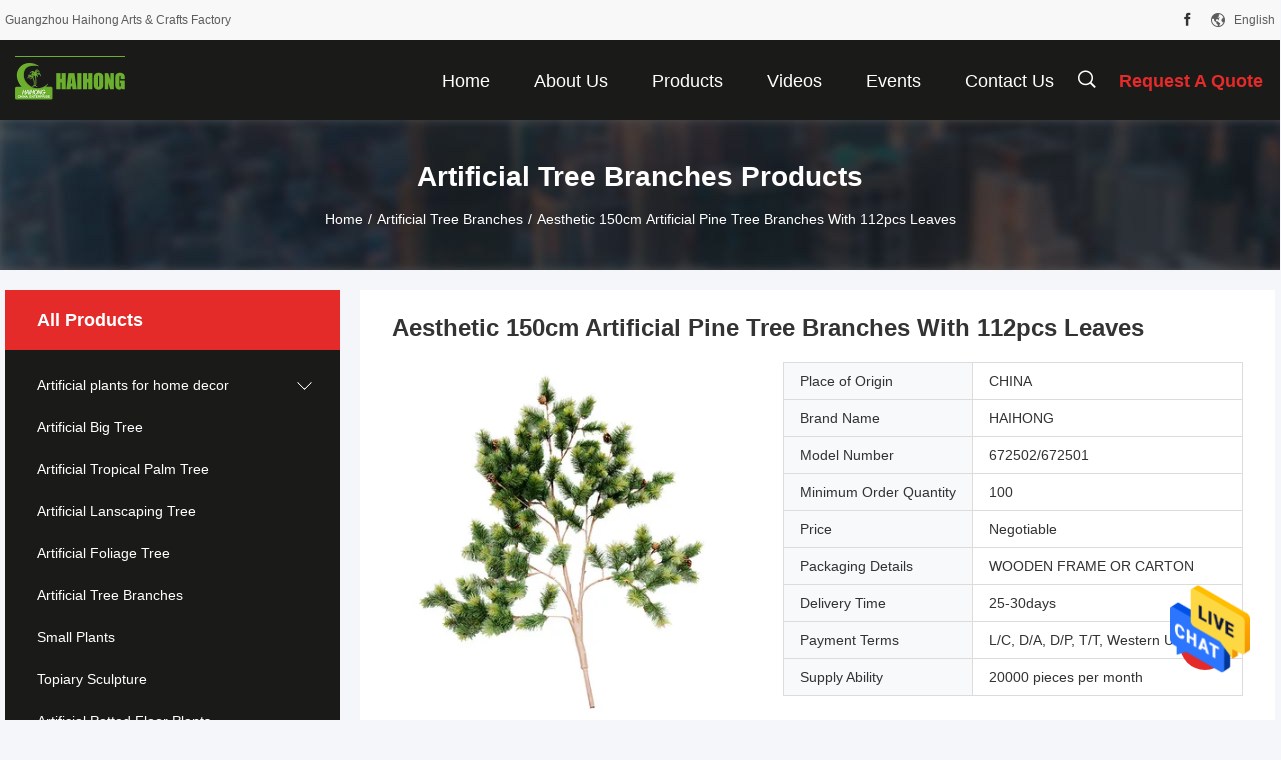

--- FILE ---
content_type: text/html
request_url: https://www.artificial-landscape.com/sale-13673860-aesthetic-150cm-artificial-pine-tree-branches-with-112pcs-leaves.html
body_size: 26712
content:

<!DOCTYPE html>
<html lang="en">
<head>
	<meta charset="utf-8">
	<meta http-equiv="X-UA-Compatible" content="IE=edge">
	<meta name="viewport" content="width=device-width, initial-scale=1.0">
    <title>Aesthetic 150cm Artificial Pine Tree Branches With 112pcs Leaves</title>
	    <meta name="keywords" content="Aesthetic 150cm artificial pine tree branches, 112pcs Leaves artificial pine tree branches, 150cm faux pine tree branches, Artificial Tree Branches" />
            <meta name="description" content="High quality Aesthetic 150cm Artificial Pine Tree Branches With 112pcs Leaves from China, China's leading product market Aesthetic 150cm artificial pine tree branches product, with strict quality control 112pcs Leaves artificial pine tree branches factories, producing high quality 150cm faux pine tree branches Products." />
    				<link rel='preload'
					  href=/photo/artificial-landscape/sitetpl/style/common.css?ver=1755770469 as='style'><link type='text/css' rel='stylesheet'
					  href=/photo/artificial-landscape/sitetpl/style/common.css?ver=1755770469 media='all'><meta property="og:title" content="Aesthetic 150cm Artificial Pine Tree Branches With 112pcs Leaves" />
<meta property="og:description" content="High quality Aesthetic 150cm Artificial Pine Tree Branches With 112pcs Leaves from China, China's leading product market Aesthetic 150cm artificial pine tree branches product, with strict quality control 112pcs Leaves artificial pine tree branches factories, producing high quality 150cm faux pine tree branches Products." />
<meta property="og:type" content="product" />
<meta property="og:availability" content="instock" />
<meta property="og:site_name" content="Guangzhou Haihong Arts &amp; Crafts Factory" />
<meta property="og:url" content="https://www.artificial-landscape.com/sale-13673860-aesthetic-150cm-artificial-pine-tree-branches-with-112pcs-leaves.html" />
<meta property="og:image" content="https://www.artificial-landscape.com/photo/ps33106183-aesthetic_150cm_artificial_pine_tree_branches_with_112pcs_leaves.jpg" />
<link rel="canonical" href="https://www.artificial-landscape.com/sale-13673860-aesthetic-150cm-artificial-pine-tree-branches-with-112pcs-leaves.html" />
<link rel="alternate" href="https://m.artificial-landscape.com/sale-13673860-aesthetic-150cm-artificial-pine-tree-branches-with-112pcs-leaves.html" media="only screen and (max-width: 640px)" />
<style type="text/css">
/*<![CDATA[*/
.consent__cookie {position: fixed;top: 0;left: 0;width: 100%;height: 0%;z-index: 100000;}.consent__cookie_bg {position: fixed;top: 0;left: 0;width: 100%;height: 100%;background: #000;opacity: .6;display: none }.consent__cookie_rel {position: fixed;bottom:0;left: 0;width: 100%;background: #fff;display: -webkit-box;display: -ms-flexbox;display: flex;flex-wrap: wrap;padding: 24px 80px;-webkit-box-sizing: border-box;box-sizing: border-box;-webkit-box-pack: justify;-ms-flex-pack: justify;justify-content: space-between;-webkit-transition: all ease-in-out .3s;transition: all ease-in-out .3s }.consent__close {position: absolute;top: 20px;right: 20px;cursor: pointer }.consent__close svg {fill: #777 }.consent__close:hover svg {fill: #000 }.consent__cookie_box {flex: 1;word-break: break-word;}.consent__warm {color: #777;font-size: 16px;margin-bottom: 12px;line-height: 19px }.consent__title {color: #333;font-size: 20px;font-weight: 600;margin-bottom: 12px;line-height: 23px }.consent__itxt {color: #333;font-size: 14px;margin-bottom: 12px;display: -webkit-box;display: -ms-flexbox;display: flex;-webkit-box-align: center;-ms-flex-align: center;align-items: center }.consent__itxt i {display: -webkit-inline-box;display: -ms-inline-flexbox;display: inline-flex;width: 28px;height: 28px;border-radius: 50%;background: #e0f9e9;margin-right: 8px;-webkit-box-align: center;-ms-flex-align: center;align-items: center;-webkit-box-pack: center;-ms-flex-pack: center;justify-content: center }.consent__itxt svg {fill: #3ca860 }.consent__txt {color: #a6a6a6;font-size: 14px;margin-bottom: 8px;line-height: 17px }.consent__btns {display: -webkit-box;display: -ms-flexbox;display: flex;-webkit-box-orient: vertical;-webkit-box-direction: normal;-ms-flex-direction: column;flex-direction: column;-webkit-box-pack: center;-ms-flex-pack: center;justify-content: center;flex-shrink: 0;}.consent__btn {width: 280px;height: 40px;line-height: 40px;text-align: center;background: #3ca860;color: #fff;border-radius: 4px;margin: 8px 0;-webkit-box-sizing: border-box;box-sizing: border-box;cursor: pointer;font-size:14px}.consent__btn:hover {background: #00823b }.consent__btn.empty {color: #3ca860;border: 1px solid #3ca860;background: #fff }.consent__btn.empty:hover {background: #3ca860;color: #fff }.open .consent__cookie_bg {display: block }.open .consent__cookie_rel {bottom: 0 }@media (max-width: 760px) {.consent__btns {width: 100%;align-items: center;}.consent__cookie_rel {padding: 20px 24px }}.consent__cookie.open {display: block;}.consent__cookie {display: none;}
/*]]>*/
</style>
<script type="text/javascript">
/*<![CDATA[*/
window.isvideotpl = 0;window.detailurl = '';
var isShowGuide=0;showGuideColor=0;var company_type = 4;var webim_domain = '';

var colorUrl = '';
var aisearch = 0;
var selfUrl = '';
window.playerReportUrl='/vod/view_count/report';
var query_string = ["Products","Detail","1"];
var g_tp = '';
var customtplcolor = 99704;
window.predomainsub = "";
/*]]>*/
</script>
</head>
<body>
<img src="/logo.gif" style="display:none" alt="logo"/>
    <div id="floatAd" style="z-index: 110000;position:absolute;right:30px;bottom:60px;height:79px;display: block;">
                                <a href="/webim/webim_tab.html" rel="nofollow" data-uid="69591" onclick= 'setwebimCookie(69591,13673860,4);' target="_blank">
            <img style="width: 80px;cursor: pointer;" alt='Send Message' src="/images/floatimage_chat.gif"/>
        </a>
                                </div>
<a style="display: none!important;" title="Guangzhou Haihong Arts & Crafts Factory" class="float-inquiry" href="/contactnow.html" onclick='setinquiryCookie("{\"showproduct\":1,\"pid\":\"13673860\",\"name\":\"Aesthetic 150cm Artificial Pine Tree Branches With 112pcs Leaves\",\"source_url\":\"\\/sale-13673860-aesthetic-150cm-artificial-pine-tree-branches-with-112pcs-leaves.html\",\"picurl\":\"\\/photo\\/pd33106183-aesthetic_150cm_artificial_pine_tree_branches_with_112pcs_leaves.jpg\",\"propertyDetail\":[[\"Name\",\"Artificial Pine Spray\"],[\"Material\",\"Plastic or fabric leaf\"],[\"Color\",\"Green, As Picture shown\"],[\"Feature\",\"Eco-friendly material,\"]],\"company_name\":null,\"picurl_c\":\"\\/photo\\/pc33106183-aesthetic_150cm_artificial_pine_tree_branches_with_112pcs_leaves.jpg\",\"price\":\"Negotiable\",\"username\":\"Diane\",\"viewTime\":\"Last Login : 6 hours 47 minutes ago\",\"subject\":\"What is the CIF price on your Aesthetic 150cm Artificial Pine Tree Branches With 112pcs Leaves\",\"countrycode\":\"\"}");'></a>
<script>
var originProductInfo = '';
var originProductInfo = {"showproduct":1,"pid":"13673860","name":"Aesthetic 150cm Artificial Pine Tree Branches With 112pcs Leaves","source_url":"\/sale-13673860-aesthetic-150cm-artificial-pine-tree-branches-with-112pcs-leaves.html","picurl":"\/photo\/pd33106183-aesthetic_150cm_artificial_pine_tree_branches_with_112pcs_leaves.jpg","propertyDetail":[["Name","Artificial Pine Spray"],["Material","Plastic or fabric leaf"],["Color","Green, As Picture shown"],["Feature","Eco-friendly material,"]],"company_name":null,"picurl_c":"\/photo\/pc33106183-aesthetic_150cm_artificial_pine_tree_branches_with_112pcs_leaves.jpg","price":"Negotiable","username":"Diane","viewTime":"Last Login : 7 hours 47 minutes ago","subject":"How much for your Aesthetic 150cm Artificial Pine Tree Branches With 112pcs Leaves","countrycode":""};
var save_url = "/contactsave.html";
var update_url = "/updateinquiry.html";
var productInfo = {};
var defaulProductInfo = {};
var myDate = new Date();
var curDate = myDate.getFullYear()+'-'+(parseInt(myDate.getMonth())+1)+'-'+myDate.getDate();
var message = '';
var default_pop = 1;
var leaveMessageDialog = document.getElementsByClassName('leave-message-dialog')[0]; // 获取弹层
var _$$ = function (dom) {
    return document.querySelectorAll(dom);
};
resInfo = originProductInfo;
resInfo['name'] = resInfo['name'] || '';
defaulProductInfo.pid = resInfo['pid'];
defaulProductInfo.productName = resInfo['name'] ?? '';
defaulProductInfo.productInfo = resInfo['propertyDetail'];
defaulProductInfo.productImg = resInfo['picurl_c'];
defaulProductInfo.subject = resInfo['subject'] ?? '';
defaulProductInfo.productImgAlt = resInfo['name'] ?? '';
var inquirypopup_tmp = 1;
var message = 'Dear,'+'\r\n'+"I am interested in"+' '+trim(resInfo['name'])+", could you send me more details such as type, size, MOQ, material, etc."+'\r\n'+"Thanks!"+'\r\n'+"Waiting for your reply.";
var message_1 = 'Dear,'+'\r\n'+"I am interested in"+' '+trim(resInfo['name'])+", could you send me more details such as type, size, MOQ, material, etc."+'\r\n'+"Thanks!"+'\r\n'+"Waiting for your reply.";
var message_2 = 'Hello,'+'\r\n'+"I am looking for"+' '+trim(resInfo['name'])+", please send me the price, specification and picture."+'\r\n'+"Your swift response will be highly appreciated."+'\r\n'+"Feel free to contact me for more information."+'\r\n'+"Thanks a lot.";
var message_3 = 'Hello,'+'\r\n'+trim(resInfo['name'])+' '+"meets my expectations."+'\r\n'+"Please give me the best price and some other product information."+'\r\n'+"Feel free to contact me via my mail."+'\r\n'+"Thanks a lot.";

var message_4 = 'Dear,'+'\r\n'+"What is the FOB price on your"+' '+trim(resInfo['name'])+'?'+'\r\n'+"Which is the nearest port name?"+'\r\n'+"Please reply me as soon as possible, it would be better to share further information."+'\r\n'+"Regards!";
var message_5 = 'Hi there,'+'\r\n'+"I am very interested in your"+' '+trim(resInfo['name'])+'.'+'\r\n'+"Please send me your product details."+'\r\n'+"Looking forward to your quick reply."+'\r\n'+"Feel free to contact me by mail."+'\r\n'+"Regards!";

var message_6 = 'Dear,'+'\r\n'+"Please provide us with information about your"+' '+trim(resInfo['name'])+", such as type, size, material, and of course the best price."+'\r\n'+"Looking forward to your quick reply."+'\r\n'+"Thank you!";
var message_7 = 'Dear,'+'\r\n'+"Can you supply"+' '+trim(resInfo['name'])+" for us?"+'\r\n'+"First we want a price list and some product details."+'\r\n'+"I hope to get reply asap and look forward to cooperation."+'\r\n'+"Thank you very much.";
var message_8 = 'hi,'+'\r\n'+"I am looking for"+' '+trim(resInfo['name'])+", please give me some more detailed product information."+'\r\n'+"I look forward to your reply."+'\r\n'+"Thank you!";
var message_9 = 'Hello,'+'\r\n'+"Your"+' '+trim(resInfo['name'])+" meets my requirements very well."+'\r\n'+"Please send me the price, specification, and similar model will be OK."+'\r\n'+"Feel free to chat with me."+'\r\n'+"Thanks!";
var message_10 = 'Dear,'+'\r\n'+"I want to know more about the details and quotation of"+' '+trim(resInfo['name'])+'.'+'\r\n'+"Feel free to contact me."+'\r\n'+"Regards!";

var r = getRandom(1,10);

defaulProductInfo.message = eval("message_"+r);
    defaulProductInfo.message = eval("message_"+r);
        var mytAjax = {

    post: function(url, data, fn) {
        var xhr = new XMLHttpRequest();
        xhr.open("POST", url, true);
        xhr.setRequestHeader("Content-Type", "application/x-www-form-urlencoded;charset=UTF-8");
        xhr.setRequestHeader("X-Requested-With", "XMLHttpRequest");
        xhr.setRequestHeader('Content-Type','text/plain;charset=UTF-8');
        xhr.onreadystatechange = function() {
            if(xhr.readyState == 4 && (xhr.status == 200 || xhr.status == 304)) {
                fn.call(this, xhr.responseText);
            }
        };
        xhr.send(data);
    },

    postform: function(url, data, fn) {
        var xhr = new XMLHttpRequest();
        xhr.open("POST", url, true);
        xhr.setRequestHeader("X-Requested-With", "XMLHttpRequest");
        xhr.onreadystatechange = function() {
            if(xhr.readyState == 4 && (xhr.status == 200 || xhr.status == 304)) {
                fn.call(this, xhr.responseText);
            }
        };
        xhr.send(data);
    }
};
/*window.onload = function(){
    leaveMessageDialog = document.getElementsByClassName('leave-message-dialog')[0];
    if (window.localStorage.recordDialogStatus=='undefined' || (window.localStorage.recordDialogStatus!='undefined' && window.localStorage.recordDialogStatus != curDate)) {
        setTimeout(function(){
            if(parseInt(inquirypopup_tmp%10) == 1){
                creatDialog(defaulProductInfo, 1);
            }
        }, 6000);
    }
};*/
function trim(str)
{
    str = str.replace(/(^\s*)/g,"");
    return str.replace(/(\s*$)/g,"");
};
function getRandom(m,n){
    var num = Math.floor(Math.random()*(m - n) + n);
    return num;
};
function strBtn(param) {

    var starattextarea = document.getElementById("textareamessage").value.length;
    var email = document.getElementById("startEmail").value;

    var default_tip = document.querySelectorAll(".watermark_container").length;
    if (20 < starattextarea && starattextarea < 3000) {
        if(default_tip>0){
            document.getElementById("textareamessage1").parentNode.parentNode.nextElementSibling.style.display = "none";
        }else{
            document.getElementById("textareamessage1").parentNode.nextElementSibling.style.display = "none";
        }

    } else {
        if(default_tip>0){
            document.getElementById("textareamessage1").parentNode.parentNode.nextElementSibling.style.display = "block";
        }else{
            document.getElementById("textareamessage1").parentNode.nextElementSibling.style.display = "block";
        }

        return;
    }

    // var re = /^([a-zA-Z0-9_-])+@([a-zA-Z0-9_-])+\.([a-zA-Z0-9_-])+/i;/*邮箱不区分大小写*/
    var re = /^[a-zA-Z0-9][\w-]*(\.?[\w-]+)*@[a-zA-Z0-9-]+(\.[a-zA-Z0-9]+)+$/i;
    if (!re.test(email)) {
        document.getElementById("startEmail").nextElementSibling.style.display = "block";
        return;
    } else {
        document.getElementById("startEmail").nextElementSibling.style.display = "none";
    }

    var subject = document.getElementById("pop_subject").value;
    var pid = document.getElementById("pop_pid").value;
    var message = document.getElementById("textareamessage").value;
    var sender_email = document.getElementById("startEmail").value;
    var tel = '';
    if (document.getElementById("tel0") != undefined && document.getElementById("tel0") != '')
        tel = document.getElementById("tel0").value;
    var form_serialize = '&tel='+tel;

    form_serialize = form_serialize.replace(/\+/g, "%2B");
    mytAjax.post(save_url,"pid="+pid+"&subject="+subject+"&email="+sender_email+"&message="+(message)+form_serialize,function(res){
        var mes = JSON.parse(res);
        if(mes.status == 200){
            var iid = mes.iid;
            document.getElementById("pop_iid").value = iid;
            document.getElementById("pop_uuid").value = mes.uuid;

            if(typeof gtag_report_conversion === "function"){
                gtag_report_conversion();//执行统计js代码
            }
            if(typeof fbq === "function"){
                fbq('track','Purchase');//执行统计js代码
            }
        }
    });
    for (var index = 0; index < document.querySelectorAll(".dialog-content-pql").length; index++) {
        document.querySelectorAll(".dialog-content-pql")[index].style.display = "none";
    };
    $('#idphonepql').val(tel);
    document.getElementById("dialog-content-pql-id").style.display = "block";
    ;
};
function twoBtnOk(param) {

    var selectgender = document.getElementById("Mr").innerHTML;
    var iid = document.getElementById("pop_iid").value;
    var sendername = document.getElementById("idnamepql").value;
    var senderphone = document.getElementById("idphonepql").value;
    var sendercname = document.getElementById("idcompanypql").value;
    var uuid = document.getElementById("pop_uuid").value;
    var gender = 2;
    if(selectgender == 'Mr.') gender = 0;
    if(selectgender == 'Mrs.') gender = 1;
    var pid = document.getElementById("pop_pid").value;
    var form_serialize = '';

        form_serialize = form_serialize.replace(/\+/g, "%2B");

    mytAjax.post(update_url,"iid="+iid+"&gender="+gender+"&uuid="+uuid+"&name="+(sendername)+"&tel="+(senderphone)+"&company="+(sendercname)+form_serialize,function(res){});

    for (var index = 0; index < document.querySelectorAll(".dialog-content-pql").length; index++) {
        document.querySelectorAll(".dialog-content-pql")[index].style.display = "none";
    };
    document.getElementById("dialog-content-pql-ok").style.display = "block";

};
function toCheckMust(name) {
    $('#'+name+'error').hide();
}
function handClidk(param) {
    var starattextarea = document.getElementById("textareamessage1").value.length;
    var email = document.getElementById("startEmail1").value;
    var default_tip = document.querySelectorAll(".watermark_container").length;
    if (20 < starattextarea && starattextarea < 3000) {
        if(default_tip>0){
            document.getElementById("textareamessage1").parentNode.parentNode.nextElementSibling.style.display = "none";
        }else{
            document.getElementById("textareamessage1").parentNode.nextElementSibling.style.display = "none";
        }

    } else {
        if(default_tip>0){
            document.getElementById("textareamessage1").parentNode.parentNode.nextElementSibling.style.display = "block";
        }else{
            document.getElementById("textareamessage1").parentNode.nextElementSibling.style.display = "block";
        }

        return;
    }

    // var re = /^([a-zA-Z0-9_-])+@([a-zA-Z0-9_-])+\.([a-zA-Z0-9_-])+/i;
    var re = /^[a-zA-Z0-9][\w-]*(\.?[\w-]+)*@[a-zA-Z0-9-]+(\.[a-zA-Z0-9]+)+$/i;
    if (!re.test(email)) {
        document.getElementById("startEmail1").nextElementSibling.style.display = "block";
        return;
    } else {
        document.getElementById("startEmail1").nextElementSibling.style.display = "none";
    }

    var subject = document.getElementById("pop_subject").value;
    var pid = document.getElementById("pop_pid").value;
    var message = document.getElementById("textareamessage1").value;
    var sender_email = document.getElementById("startEmail1").value;
    var form_serialize = tel = '';
    if (document.getElementById("tel1") != undefined && document.getElementById("tel1") != '')
        tel = document.getElementById("tel1").value;
        mytAjax.post(save_url,"email="+sender_email+"&tel="+tel+"&pid="+pid+"&message="+message+"&subject="+subject+form_serialize,function(res){

        var mes = JSON.parse(res);
        if(mes.status == 200){
            var iid = mes.iid;
            document.getElementById("pop_iid").value = iid;
            document.getElementById("pop_uuid").value = mes.uuid;
            if(typeof gtag_report_conversion === "function"){
                gtag_report_conversion();//执行统计js代码
            }
        }

    });
    for (var index = 0; index < document.querySelectorAll(".dialog-content-pql").length; index++) {
        document.querySelectorAll(".dialog-content-pql")[index].style.display = "none";
    };
    $('#idphonepql').val(tel);
    document.getElementById("dialog-content-pql-id").style.display = "block";

};
window.addEventListener('load', function () {
    $('.checkbox-wrap label').each(function(){
        if($(this).find('input').prop('checked')){
            $(this).addClass('on')
        }else {
            $(this).removeClass('on')
        }
    })
    $(document).on('click', '.checkbox-wrap label' , function(ev){
        if (ev.target.tagName.toUpperCase() != 'INPUT') {
            $(this).toggleClass('on')
        }
    })
})

function hand_video(pdata) {
    data = JSON.parse(pdata);
    productInfo.productName = data.productName;
    productInfo.productInfo = data.productInfo;
    productInfo.productImg = data.productImg;
    productInfo.subject = data.subject;

    var message = 'Dear,'+'\r\n'+"I am interested in"+' '+trim(data.productName)+", could you send me more details such as type, size, quantity, material, etc."+'\r\n'+"Thanks!"+'\r\n'+"Waiting for your reply.";

    var message = 'Dear,'+'\r\n'+"I am interested in"+' '+trim(data.productName)+", could you send me more details such as type, size, MOQ, material, etc."+'\r\n'+"Thanks!"+'\r\n'+"Waiting for your reply.";
    var message_1 = 'Dear,'+'\r\n'+"I am interested in"+' '+trim(data.productName)+", could you send me more details such as type, size, MOQ, material, etc."+'\r\n'+"Thanks!"+'\r\n'+"Waiting for your reply.";
    var message_2 = 'Hello,'+'\r\n'+"I am looking for"+' '+trim(data.productName)+", please send me the price, specification and picture."+'\r\n'+"Your swift response will be highly appreciated."+'\r\n'+"Feel free to contact me for more information."+'\r\n'+"Thanks a lot.";
    var message_3 = 'Hello,'+'\r\n'+trim(data.productName)+' '+"meets my expectations."+'\r\n'+"Please give me the best price and some other product information."+'\r\n'+"Feel free to contact me via my mail."+'\r\n'+"Thanks a lot.";

    var message_4 = 'Dear,'+'\r\n'+"What is the FOB price on your"+' '+trim(data.productName)+'?'+'\r\n'+"Which is the nearest port name?"+'\r\n'+"Please reply me as soon as possible, it would be better to share further information."+'\r\n'+"Regards!";
    var message_5 = 'Hi there,'+'\r\n'+"I am very interested in your"+' '+trim(data.productName)+'.'+'\r\n'+"Please send me your product details."+'\r\n'+"Looking forward to your quick reply."+'\r\n'+"Feel free to contact me by mail."+'\r\n'+"Regards!";

    var message_6 = 'Dear,'+'\r\n'+"Please provide us with information about your"+' '+trim(data.productName)+", such as type, size, material, and of course the best price."+'\r\n'+"Looking forward to your quick reply."+'\r\n'+"Thank you!";
    var message_7 = 'Dear,'+'\r\n'+"Can you supply"+' '+trim(data.productName)+" for us?"+'\r\n'+"First we want a price list and some product details."+'\r\n'+"I hope to get reply asap and look forward to cooperation."+'\r\n'+"Thank you very much.";
    var message_8 = 'hi,'+'\r\n'+"I am looking for"+' '+trim(data.productName)+", please give me some more detailed product information."+'\r\n'+"I look forward to your reply."+'\r\n'+"Thank you!";
    var message_9 = 'Hello,'+'\r\n'+"Your"+' '+trim(data.productName)+" meets my requirements very well."+'\r\n'+"Please send me the price, specification, and similar model will be OK."+'\r\n'+"Feel free to chat with me."+'\r\n'+"Thanks!";
    var message_10 = 'Dear,'+'\r\n'+"I want to know more about the details and quotation of"+' '+trim(data.productName)+'.'+'\r\n'+"Feel free to contact me."+'\r\n'+"Regards!";

    var r = getRandom(1,10);

    productInfo.message = eval("message_"+r);
            if(parseInt(inquirypopup_tmp/10) == 1){
        productInfo.message = "";
    }
    productInfo.pid = data.pid;
    creatDialog(productInfo, 2);
};

function handDialog(pdata) {
    data = JSON.parse(pdata);
    productInfo.productName = data.productName;
    productInfo.productInfo = data.productInfo;
    productInfo.productImg = data.productImg;
    productInfo.subject = data.subject;

    var message = 'Dear,'+'\r\n'+"I am interested in"+' '+trim(data.productName)+", could you send me more details such as type, size, quantity, material, etc."+'\r\n'+"Thanks!"+'\r\n'+"Waiting for your reply.";

    var message = 'Dear,'+'\r\n'+"I am interested in"+' '+trim(data.productName)+", could you send me more details such as type, size, MOQ, material, etc."+'\r\n'+"Thanks!"+'\r\n'+"Waiting for your reply.";
    var message_1 = 'Dear,'+'\r\n'+"I am interested in"+' '+trim(data.productName)+", could you send me more details such as type, size, MOQ, material, etc."+'\r\n'+"Thanks!"+'\r\n'+"Waiting for your reply.";
    var message_2 = 'Hello,'+'\r\n'+"I am looking for"+' '+trim(data.productName)+", please send me the price, specification and picture."+'\r\n'+"Your swift response will be highly appreciated."+'\r\n'+"Feel free to contact me for more information."+'\r\n'+"Thanks a lot.";
    var message_3 = 'Hello,'+'\r\n'+trim(data.productName)+' '+"meets my expectations."+'\r\n'+"Please give me the best price and some other product information."+'\r\n'+"Feel free to contact me via my mail."+'\r\n'+"Thanks a lot.";

    var message_4 = 'Dear,'+'\r\n'+"What is the FOB price on your"+' '+trim(data.productName)+'?'+'\r\n'+"Which is the nearest port name?"+'\r\n'+"Please reply me as soon as possible, it would be better to share further information."+'\r\n'+"Regards!";
    var message_5 = 'Hi there,'+'\r\n'+"I am very interested in your"+' '+trim(data.productName)+'.'+'\r\n'+"Please send me your product details."+'\r\n'+"Looking forward to your quick reply."+'\r\n'+"Feel free to contact me by mail."+'\r\n'+"Regards!";

    var message_6 = 'Dear,'+'\r\n'+"Please provide us with information about your"+' '+trim(data.productName)+", such as type, size, material, and of course the best price."+'\r\n'+"Looking forward to your quick reply."+'\r\n'+"Thank you!";
    var message_7 = 'Dear,'+'\r\n'+"Can you supply"+' '+trim(data.productName)+" for us?"+'\r\n'+"First we want a price list and some product details."+'\r\n'+"I hope to get reply asap and look forward to cooperation."+'\r\n'+"Thank you very much.";
    var message_8 = 'hi,'+'\r\n'+"I am looking for"+' '+trim(data.productName)+", please give me some more detailed product information."+'\r\n'+"I look forward to your reply."+'\r\n'+"Thank you!";
    var message_9 = 'Hello,'+'\r\n'+"Your"+' '+trim(data.productName)+" meets my requirements very well."+'\r\n'+"Please send me the price, specification, and similar model will be OK."+'\r\n'+"Feel free to chat with me."+'\r\n'+"Thanks!";
    var message_10 = 'Dear,'+'\r\n'+"I want to know more about the details and quotation of"+' '+trim(data.productName)+'.'+'\r\n'+"Feel free to contact me."+'\r\n'+"Regards!";

    var r = getRandom(1,10);
    productInfo.message = eval("message_"+r);
            if(parseInt(inquirypopup_tmp/10) == 1){
        productInfo.message = "";
    }
    productInfo.pid = data.pid;
    creatDialog(productInfo, 2);
};

function closepql(param) {

    leaveMessageDialog.style.display = 'none';
};

function closepql2(param) {

    for (var index = 0; index < document.querySelectorAll(".dialog-content-pql").length; index++) {
        document.querySelectorAll(".dialog-content-pql")[index].style.display = "none";
    };
    document.getElementById("dialog-content-pql-ok").style.display = "block";
};

function decodeHtmlEntities(str) {
    var tempElement = document.createElement('div');
    tempElement.innerHTML = str;
    return tempElement.textContent || tempElement.innerText || '';
}

function initProduct(productInfo,type){

    productInfo.productName = decodeHtmlEntities(productInfo.productName);
    productInfo.message = decodeHtmlEntities(productInfo.message);

    leaveMessageDialog = document.getElementsByClassName('leave-message-dialog')[0];
    leaveMessageDialog.style.display = "block";
    if(type == 3){
        var popinquiryemail = document.getElementById("popinquiryemail").value;
        _$$("#startEmail1")[0].value = popinquiryemail;
    }else{
        _$$("#startEmail1")[0].value = "";
    }
    _$$("#startEmail")[0].value = "";
    _$$("#idnamepql")[0].value = "";
    _$$("#idphonepql")[0].value = "";
    _$$("#idcompanypql")[0].value = "";

    _$$("#pop_pid")[0].value = productInfo.pid;
    _$$("#pop_subject")[0].value = productInfo.subject;
    
    if(parseInt(inquirypopup_tmp/10) == 1){
        productInfo.message = "";
    }

    _$$("#textareamessage1")[0].value = productInfo.message;
    _$$("#textareamessage")[0].value = productInfo.message;

    _$$("#dialog-content-pql-id .titlep")[0].innerHTML = productInfo.productName;
    _$$("#dialog-content-pql-id img")[0].setAttribute("src", productInfo.productImg);
    _$$("#dialog-content-pql-id img")[0].setAttribute("alt", productInfo.productImgAlt);

    _$$("#dialog-content-pql-id-hand img")[0].setAttribute("src", productInfo.productImg);
    _$$("#dialog-content-pql-id-hand img")[0].setAttribute("alt", productInfo.productImgAlt);
    _$$("#dialog-content-pql-id-hand .titlep")[0].innerHTML = productInfo.productName;

    if (productInfo.productInfo.length > 0) {
        var ul2, ul;
        ul = document.createElement("ul");
        for (var index = 0; index < productInfo.productInfo.length; index++) {
            var el = productInfo.productInfo[index];
            var li = document.createElement("li");
            var span1 = document.createElement("span");
            span1.innerHTML = el[0] + ":";
            var span2 = document.createElement("span");
            span2.innerHTML = el[1];
            li.appendChild(span1);
            li.appendChild(span2);
            ul.appendChild(li);

        }
        ul2 = ul.cloneNode(true);
        if (type === 1) {
            _$$("#dialog-content-pql-id .left")[0].replaceChild(ul, _$$("#dialog-content-pql-id .left ul")[0]);
        } else {
            _$$("#dialog-content-pql-id-hand .left")[0].replaceChild(ul2, _$$("#dialog-content-pql-id-hand .left ul")[0]);
            _$$("#dialog-content-pql-id .left")[0].replaceChild(ul, _$$("#dialog-content-pql-id .left ul")[0]);
        }
    };
    for (var index = 0; index < _$$("#dialog-content-pql-id .right ul li").length; index++) {
        _$$("#dialog-content-pql-id .right ul li")[index].addEventListener("click", function (params) {
            _$$("#dialog-content-pql-id .right #Mr")[0].innerHTML = this.innerHTML
        }, false)

    };

};
function closeInquiryCreateDialog() {
    document.getElementById("xuanpan_dialog_box_pql").style.display = "none";
};
function showInquiryCreateDialog() {
    document.getElementById("xuanpan_dialog_box_pql").style.display = "block";
};
function submitPopInquiry(){
    var message = document.getElementById("inquiry_message").value;
    var email = document.getElementById("inquiry_email").value;
    var subject = defaulProductInfo.subject;
    var pid = defaulProductInfo.pid;
    if (email === undefined) {
        showInquiryCreateDialog();
        document.getElementById("inquiry_email").style.border = "1px solid red";
        return false;
    };
    if (message === undefined) {
        showInquiryCreateDialog();
        document.getElementById("inquiry_message").style.border = "1px solid red";
        return false;
    };
    if (email.search(/^\w+((-\w+)|(\.\w+))*\@[A-Za-z0-9]+((\.|-)[A-Za-z0-9]+)*\.[A-Za-z0-9]+$/) == -1) {
        document.getElementById("inquiry_email").style.border= "1px solid red";
        showInquiryCreateDialog();
        return false;
    } else {
        document.getElementById("inquiry_email").style.border= "";
    };
    if (message.length < 20 || message.length >3000) {
        showInquiryCreateDialog();
        document.getElementById("inquiry_message").style.border = "1px solid red";
        return false;
    } else {
        document.getElementById("inquiry_message").style.border = "";
    };
    var tel = '';
    if (document.getElementById("tel") != undefined && document.getElementById("tel") != '')
        tel = document.getElementById("tel").value;

    mytAjax.post(save_url,"pid="+pid+"&subject="+subject+"&email="+email+"&message="+(message)+'&tel='+tel,function(res){
        var mes = JSON.parse(res);
        if(mes.status == 200){
            var iid = mes.iid;
            document.getElementById("pop_iid").value = iid;
            document.getElementById("pop_uuid").value = mes.uuid;

        }
    });
    initProduct(defaulProductInfo);
    for (var index = 0; index < document.querySelectorAll(".dialog-content-pql").length; index++) {
        document.querySelectorAll(".dialog-content-pql")[index].style.display = "none";
    };
    $('#idphonepql').val(tel);
    document.getElementById("dialog-content-pql-id").style.display = "block";

};

//带附件上传
function submitPopInquiryfile(email_id,message_id,check_sort,name_id,phone_id,company_id,attachments){

    if(typeof(check_sort) == 'undefined'){
        check_sort = 0;
    }
    var message = document.getElementById(message_id).value;
    var email = document.getElementById(email_id).value;
    var attachments = document.getElementById(attachments).value;
    if(typeof(name_id) !== 'undefined' && name_id != ""){
        var name  = document.getElementById(name_id).value;
    }
    if(typeof(phone_id) !== 'undefined' && phone_id != ""){
        var phone = document.getElementById(phone_id).value;
    }
    if(typeof(company_id) !== 'undefined' && company_id != ""){
        var company = document.getElementById(company_id).value;
    }
    var subject = defaulProductInfo.subject;
    var pid = defaulProductInfo.pid;

    if(check_sort == 0){
        if (email === undefined) {
            showInquiryCreateDialog();
            document.getElementById(email_id).style.border = "1px solid red";
            return false;
        };
        if (message === undefined) {
            showInquiryCreateDialog();
            document.getElementById(message_id).style.border = "1px solid red";
            return false;
        };

        if (email.search(/^\w+((-\w+)|(\.\w+))*\@[A-Za-z0-9]+((\.|-)[A-Za-z0-9]+)*\.[A-Za-z0-9]+$/) == -1) {
            document.getElementById(email_id).style.border= "1px solid red";
            showInquiryCreateDialog();
            return false;
        } else {
            document.getElementById(email_id).style.border= "";
        };
        if (message.length < 20 || message.length >3000) {
            showInquiryCreateDialog();
            document.getElementById(message_id).style.border = "1px solid red";
            return false;
        } else {
            document.getElementById(message_id).style.border = "";
        };
    }else{

        if (message === undefined) {
            showInquiryCreateDialog();
            document.getElementById(message_id).style.border = "1px solid red";
            return false;
        };

        if (email === undefined) {
            showInquiryCreateDialog();
            document.getElementById(email_id).style.border = "1px solid red";
            return false;
        };

        if (message.length < 20 || message.length >3000) {
            showInquiryCreateDialog();
            document.getElementById(message_id).style.border = "1px solid red";
            return false;
        } else {
            document.getElementById(message_id).style.border = "";
        };

        if (email.search(/^\w+((-\w+)|(\.\w+))*\@[A-Za-z0-9]+((\.|-)[A-Za-z0-9]+)*\.[A-Za-z0-9]+$/) == -1) {
            document.getElementById(email_id).style.border= "1px solid red";
            showInquiryCreateDialog();
            return false;
        } else {
            document.getElementById(email_id).style.border= "";
        };

    };

    mytAjax.post(save_url,"pid="+pid+"&subject="+subject+"&email="+email+"&message="+message+"&company="+company+"&attachments="+attachments,function(res){
        var mes = JSON.parse(res);
        if(mes.status == 200){
            var iid = mes.iid;
            document.getElementById("pop_iid").value = iid;
            document.getElementById("pop_uuid").value = mes.uuid;

            if(typeof gtag_report_conversion === "function"){
                gtag_report_conversion();//执行统计js代码
            }
            if(typeof fbq === "function"){
                fbq('track','Purchase');//执行统计js代码
            }
        }
    });
    initProduct(defaulProductInfo);

    if(name !== undefined && name != ""){
        _$$("#idnamepql")[0].value = name;
    }

    if(phone !== undefined && phone != ""){
        _$$("#idphonepql")[0].value = phone;
    }

    if(company !== undefined && company != ""){
        _$$("#idcompanypql")[0].value = company;
    }

    for (var index = 0; index < document.querySelectorAll(".dialog-content-pql").length; index++) {
        document.querySelectorAll(".dialog-content-pql")[index].style.display = "none";
    };
    document.getElementById("dialog-content-pql-id").style.display = "block";

};
function submitPopInquiryByParam(email_id,message_id,check_sort,name_id,phone_id,company_id){

    if(typeof(check_sort) == 'undefined'){
        check_sort = 0;
    }

    var senderphone = '';
    var message = document.getElementById(message_id).value;
    var email = document.getElementById(email_id).value;
    if(typeof(name_id) !== 'undefined' && name_id != ""){
        var name  = document.getElementById(name_id).value;
    }
    if(typeof(phone_id) !== 'undefined' && phone_id != ""){
        var phone = document.getElementById(phone_id).value;
        senderphone = phone;
    }
    if(typeof(company_id) !== 'undefined' && company_id != ""){
        var company = document.getElementById(company_id).value;
    }
    var subject = defaulProductInfo.subject;
    var pid = defaulProductInfo.pid;

    if(check_sort == 0){
        if (email === undefined) {
            showInquiryCreateDialog();
            document.getElementById(email_id).style.border = "1px solid red";
            return false;
        };
        if (message === undefined) {
            showInquiryCreateDialog();
            document.getElementById(message_id).style.border = "1px solid red";
            return false;
        };

        if (email.search(/^\w+((-\w+)|(\.\w+))*\@[A-Za-z0-9]+((\.|-)[A-Za-z0-9]+)*\.[A-Za-z0-9]+$/) == -1) {
            document.getElementById(email_id).style.border= "1px solid red";
            showInquiryCreateDialog();
            return false;
        } else {
            document.getElementById(email_id).style.border= "";
        };
        if (message.length < 20 || message.length >3000) {
            showInquiryCreateDialog();
            document.getElementById(message_id).style.border = "1px solid red";
            return false;
        } else {
            document.getElementById(message_id).style.border = "";
        };
    }else{

        if (message === undefined) {
            showInquiryCreateDialog();
            document.getElementById(message_id).style.border = "1px solid red";
            return false;
        };

        if (email === undefined) {
            showInquiryCreateDialog();
            document.getElementById(email_id).style.border = "1px solid red";
            return false;
        };

        if (message.length < 20 || message.length >3000) {
            showInquiryCreateDialog();
            document.getElementById(message_id).style.border = "1px solid red";
            return false;
        } else {
            document.getElementById(message_id).style.border = "";
        };

        if (email.search(/^\w+((-\w+)|(\.\w+))*\@[A-Za-z0-9]+((\.|-)[A-Za-z0-9]+)*\.[A-Za-z0-9]+$/) == -1) {
            document.getElementById(email_id).style.border= "1px solid red";
            showInquiryCreateDialog();
            return false;
        } else {
            document.getElementById(email_id).style.border= "";
        };

    };

    var productsku = "";
    if($("#product_sku").length > 0){
        productsku = $("#product_sku").html();
    }

    mytAjax.post(save_url,"tel="+senderphone+"&pid="+pid+"&subject="+subject+"&email="+email+"&message="+message+"&messagesku="+encodeURI(productsku),function(res){
        var mes = JSON.parse(res);
        if(mes.status == 200){
            var iid = mes.iid;
            document.getElementById("pop_iid").value = iid;
            document.getElementById("pop_uuid").value = mes.uuid;

            if(typeof gtag_report_conversion === "function"){
                gtag_report_conversion();//执行统计js代码
            }
            if(typeof fbq === "function"){
                fbq('track','Purchase');//执行统计js代码
            }
        }
    });
    initProduct(defaulProductInfo);

    if(name !== undefined && name != ""){
        _$$("#idnamepql")[0].value = name;
    }

    if(phone !== undefined && phone != ""){
        _$$("#idphonepql")[0].value = phone;
    }

    if(company !== undefined && company != ""){
        _$$("#idcompanypql")[0].value = company;
    }

    for (var index = 0; index < document.querySelectorAll(".dialog-content-pql").length; index++) {
        document.querySelectorAll(".dialog-content-pql")[index].style.display = "none";

    };
    document.getElementById("dialog-content-pql-id").style.display = "block";

};

function creat_videoDialog(productInfo, type) {

    if(type == 1){
        if(default_pop != 1){
            return false;
        }
        window.localStorage.recordDialogStatus = curDate;
    }else{
        default_pop = 0;
    }
    initProduct(productInfo, type);
    if (type === 1) {
        // 自动弹出
        for (var index = 0; index < document.querySelectorAll(".dialog-content-pql").length; index++) {

            document.querySelectorAll(".dialog-content-pql")[index].style.display = "none";
        };
        document.getElementById("dialog-content-pql").style.display = "block";
    } else {
        // 手动弹出
        for (var index = 0; index < document.querySelectorAll(".dialog-content-pql").length; index++) {
            document.querySelectorAll(".dialog-content-pql")[index].style.display = "none";
        };
        document.getElementById("dialog-content-pql-id-hand").style.display = "block";
    }
}

function creatDialog(productInfo, type) {

    if(type == 1){
        if(default_pop != 1){
            return false;
        }
        window.localStorage.recordDialogStatus = curDate;
    }else{
        default_pop = 0;
    }
    initProduct(productInfo, type);
    if (type === 1) {
        // 自动弹出
        for (var index = 0; index < document.querySelectorAll(".dialog-content-pql").length; index++) {

            document.querySelectorAll(".dialog-content-pql")[index].style.display = "none";
        };
        document.getElementById("dialog-content-pql").style.display = "block";
    } else {
        // 手动弹出
        for (var index = 0; index < document.querySelectorAll(".dialog-content-pql").length; index++) {
            document.querySelectorAll(".dialog-content-pql")[index].style.display = "none";
        };
        document.getElementById("dialog-content-pql-id-hand").style.display = "block";
    }
}

//带邮箱信息打开询盘框 emailtype=1表示带入邮箱
function openDialog(emailtype){
    var type = 2;//不带入邮箱，手动弹出
    if(emailtype == 1){
        var popinquiryemail = document.getElementById("popinquiryemail").value;
        // var re = /^([a-zA-Z0-9_-])+@([a-zA-Z0-9_-])+\.([a-zA-Z0-9_-])+/i;
        var re = /^[a-zA-Z0-9][\w-]*(\.?[\w-]+)*@[a-zA-Z0-9-]+(\.[a-zA-Z0-9]+)+$/i;
        if (!re.test(popinquiryemail)) {
            //前端提示样式;
            showInquiryCreateDialog();
            document.getElementById("popinquiryemail").style.border = "1px solid red";
            return false;
        } else {
            //前端提示样式;
        }
        var type = 3;
    }
    creatDialog(defaulProductInfo,type);
}

//上传附件
function inquiryUploadFile(){
    var fileObj = document.querySelector("#fileId").files[0];
    //构建表单数据
    var formData = new FormData();
    var filesize = fileObj.size;
    if(filesize > 10485760 || filesize == 0) {
        document.getElementById("filetips").style.display = "block";
        return false;
    }else {
        document.getElementById("filetips").style.display = "none";
    }
    formData.append('popinquiryfile', fileObj);
    document.getElementById("quotefileform").reset();
    var save_url = "/inquiryuploadfile.html";
    mytAjax.postform(save_url,formData,function(res){
        var mes = JSON.parse(res);
        if(mes.status == 200){
            document.getElementById("uploader-file-info").innerHTML = document.getElementById("uploader-file-info").innerHTML + "<span class=op>"+mes.attfile.name+"<a class=delatt id=att"+mes.attfile.id+" onclick=delatt("+mes.attfile.id+");>Delete</a></span>";
            var nowattachs = document.getElementById("attachments").value;
            if( nowattachs !== ""){
                var attachs = JSON.parse(nowattachs);
                attachs[mes.attfile.id] = mes.attfile;
            }else{
                var attachs = {};
                attachs[mes.attfile.id] = mes.attfile;
            }
            document.getElementById("attachments").value = JSON.stringify(attachs);
        }
    });
}
//附件删除
function delatt(attid)
{
    var nowattachs = document.getElementById("attachments").value;
    if( nowattachs !== ""){
        var attachs = JSON.parse(nowattachs);
        if(attachs[attid] == ""){
            return false;
        }
        var formData = new FormData();
        var delfile = attachs[attid]['filename'];
        var save_url = "/inquirydelfile.html";
        if(delfile != "") {
            formData.append('delfile', delfile);
            mytAjax.postform(save_url, formData, function (res) {
                if(res !== "") {
                    var mes = JSON.parse(res);
                    if (mes.status == 200) {
                        delete attachs[attid];
                        document.getElementById("attachments").value = JSON.stringify(attachs);
                        var s = document.getElementById("att"+attid);
                        s.parentNode.remove();
                    }
                }
            });
        }
    }else{
        return false;
    }
}

</script>
<div class="leave-message-dialog" style="display: none">
<style>
    .leave-message-dialog .close:before, .leave-message-dialog .close:after{
        content:initial;
    }
</style>
<div class="dialog-content-pql" id="dialog-content-pql" style="display: none">
    <span class="close" onclick="closepql()"><img src="/images/close.png" alt="close"></span>
    <div class="title">
        <p class="firstp-pql">Leave a Message</p>
        <p class="lastp-pql">We will call you back soon!</p>
    </div>
    <div class="form">
        <div class="textarea">
            <textarea style='font-family: robot;'  name="" id="textareamessage" cols="30" rows="10" style="margin-bottom:14px;width:100%"
                placeholder="Please enter your inquiry details."></textarea>
        </div>
        <p class="error-pql"> <span class="icon-pql"><img src="/images/error.png" alt="Guangzhou Haihong Arts & Crafts Factory"></span> Your message must be between 20-3,000 characters!</p>
        <input id="startEmail" type="text" placeholder="Enter your E-mail" onkeydown="if(event.keyCode === 13){ strBtn();}">
        <p class="error-pql"><span class="icon-pql"><img src="/images/error.png" alt="Guangzhou Haihong Arts & Crafts Factory"></span> Please check your E-mail! </p>
                <div class="operations">
            <div class='btn' id="submitStart" type="submit" onclick="strBtn()">SUBMIT</div>
        </div>
            </div>
</div>
<div class="dialog-content-pql dialog-content-pql-id" id="dialog-content-pql-id" style="display:none">
            <p class="title">More information facilitates better communication.</p>
        <span class="close" onclick="closepql2()"><svg t="1648434466530" class="icon" viewBox="0 0 1024 1024" version="1.1" xmlns="http://www.w3.org/2000/svg" p-id="2198" width="16" height="16"><path d="M576 512l277.333333 277.333333-64 64-277.333333-277.333333L234.666667 853.333333 170.666667 789.333333l277.333333-277.333333L170.666667 234.666667 234.666667 170.666667l277.333333 277.333333L789.333333 170.666667 853.333333 234.666667 576 512z" fill="#444444" p-id="2199"></path></svg></span>
    <div class="left">
        <div class="img"><img></div>
        <p class="titlep"></p>
        <ul> </ul>
    </div>
    <div class="right">
                <div style="position: relative;">
            <div class="mr"> <span id="Mr">Mr.</span>
                <ul>
                    <li>Mr.</li>
                    <li>Mrs.</li>
                </ul>
            </div>
            <input style="text-indent: 80px;" type="text" id="idnamepql" placeholder="Input your name">
        </div>
        <input type="text"  id="idphonepql"  placeholder="Phone Number">
        <input type="text" id="idcompanypql"  placeholder="Company" onkeydown="if(event.keyCode === 13){ twoBtnOk();}">
                <div class="btn form_new" id="twoBtnOk" onclick="twoBtnOk()">OK</div>
    </div>
</div>

<div class="dialog-content-pql dialog-content-pql-ok" id="dialog-content-pql-ok" style="display:none">
            <p class="title">Submitted successfully!</p>
        <span class="close" onclick="closepql()"><svg t="1648434466530" class="icon" viewBox="0 0 1024 1024" version="1.1" xmlns="http://www.w3.org/2000/svg" p-id="2198" width="16" height="16"><path d="M576 512l277.333333 277.333333-64 64-277.333333-277.333333L234.666667 853.333333 170.666667 789.333333l277.333333-277.333333L170.666667 234.666667 234.666667 170.666667l277.333333 277.333333L789.333333 170.666667 853.333333 234.666667 576 512z" fill="#444444" p-id="2199"></path></svg></span>
    <div class="duihaook"></div>
        <p class="p1" style="text-align: center; font-size: 18px; margin-top: 14px;">We will call you back soon!</p>
    <div class="btn" onclick="closepql()" id="endOk" style="margin: 0 auto;margin-top: 50px;">OK</div>
</div>
<div class="dialog-content-pql dialog-content-pql-id dialog-content-pql-id-hand" id="dialog-content-pql-id-hand"
    style="display:none">
     <input type="hidden" name="pop_pid" id="pop_pid" value="0">
     <input type="hidden" name="pop_subject" id="pop_subject" value="">
     <input type="hidden" name="pop_iid" id="pop_iid" value="0">
     <input type="hidden" name="pop_uuid" id="pop_uuid" value="0">
            <div class="title">
            <p class="firstp-pql">Leave a Message</p>
            <p class="lastp-pql">We will call you back soon!</p>
        </div>
        <span class="close" onclick="closepql()"><svg t="1648434466530" class="icon" viewBox="0 0 1024 1024" version="1.1" xmlns="http://www.w3.org/2000/svg" p-id="2198" width="16" height="16"><path d="M576 512l277.333333 277.333333-64 64-277.333333-277.333333L234.666667 853.333333 170.666667 789.333333l277.333333-277.333333L170.666667 234.666667 234.666667 170.666667l277.333333 277.333333L789.333333 170.666667 853.333333 234.666667 576 512z" fill="#444444" p-id="2199"></path></svg></span>
    <div class="left">
        <div class="img"><img></div>
        <p class="titlep"></p>
        <ul> </ul>
    </div>
    <div class="right" style="float:right">
                <div class="form">
            <div class="textarea">
                <textarea style='font-family: robot;' name="message" id="textareamessage1" cols="30" rows="10"
                    placeholder="Please enter your inquiry details."></textarea>
            </div>
            <p class="error-pql"> <span class="icon-pql"><img src="/images/error.png" alt="Guangzhou Haihong Arts & Crafts Factory"></span> Your message must be between 20-3,000 characters!</p>

                            <input style="display:none" id="tel1" name="tel" type="text" oninput="value=value.replace(/[^0-9_+-]/g,'');" placeholder="Phone Number">
                        <input id='startEmail1' name='email' data-type='1' type='text'
                   placeholder="Enter your E-mail"
                   onkeydown='if(event.keyCode === 13){ handClidk();}'>
            
            <p class='error-pql'><span class='icon-pql'>
                    <img src="/images/error.png" alt="Guangzhou Haihong Arts & Crafts Factory"></span> Please check your E-mail!            </p>

            <div class="operations">
                <div class='btn' id="submitStart1" type="submit" onclick="handClidk()">SUBMIT</div>
            </div>
        </div>
    </div>
</div>
</div>
<div id="xuanpan_dialog_box_pql" class="xuanpan_dialog_box_pql"
    style="display:none;background:rgba(0,0,0,.6);width:100%;height:100%;position: fixed;top:0;left:0;z-index: 999999;">
    <div class="box_pql"
      style="width:526px;height:206px;background:rgba(255,255,255,1);opacity:1;border-radius:4px;position: absolute;left: 50%;top: 50%;transform: translate(-50%,-50%);">
      <div onclick="closeInquiryCreateDialog()" class="close close_create_dialog"
        style="cursor: pointer;height:42px;width:40px;float:right;padding-top: 16px;"><span
          style="display: inline-block;width: 25px;height: 2px;background: rgb(114, 114, 114);transform: rotate(45deg); "><span
            style="display: block;width: 25px;height: 2px;background: rgb(114, 114, 114);transform: rotate(-90deg); "></span></span>
      </div>
      <div
        style="height: 72px; overflow: hidden; text-overflow: ellipsis; display:-webkit-box;-ebkit-line-clamp: 3;-ebkit-box-orient: vertical; margin-top: 58px; padding: 0 84px; font-size: 18px; color: rgba(51, 51, 51, 1); text-align: center; ">
        Please leave your correct email and detailed requirements (20-3,000 characters).</div>
      <div onclick="closeInquiryCreateDialog()" class="close_create_dialog"
        style="width: 139px; height: 36px; background: rgba(253, 119, 34, 1); border-radius: 4px; margin: 16px auto; color: rgba(255, 255, 255, 1); font-size: 18px; line-height: 36px; text-align: center;">
        OK</div>
    </div>
</div>
<style type="text/css">.vr-asidebox {position: fixed; bottom: 290px; left: 16px; width: 160px; height: 90px; background: #eee; overflow: hidden; border: 4px solid rgba(4, 120, 237, 0.24); box-shadow: 0px 8px 16px rgba(0, 0, 0, 0.08); border-radius: 8px; display: none; z-index: 1000; } .vr-small {position: fixed; bottom: 290px; left: 16px; width: 72px; height: 90px; background: url(/images/ctm_icon_vr.png) no-repeat center; background-size: 69.5px; overflow: hidden; display: none; cursor: pointer; z-index: 1000; display: block; text-decoration: none; } .vr-group {position: relative; } .vr-animate {width: 160px; height: 90px; background: #eee; position: relative; } .js-marquee {/*margin-right: 0!important;*/ } .vr-link {position: absolute; top: 0; left: 0; width: 100%; height: 100%; display: none; } .vr-mask {position: absolute; top: 0px; left: 0px; width: 100%; height: 100%; display: block; background: #000; opacity: 0.4; } .vr-jump {position: absolute; top: 0px; left: 0px; width: 100%; height: 100%; display: block; background: url(/images/ctm_icon_see.png) no-repeat center center; background-size: 34px; font-size: 0; } .vr-close {position: absolute; top: 50%; right: 0px; width: 16px; height: 20px; display: block; transform: translate(0, -50%); background: rgba(255, 255, 255, 0.6); border-radius: 4px 0px 0px 4px; cursor: pointer; } .vr-close i {position: absolute; top: 0px; left: 0px; width: 100%; height: 100%; display: block; background: url(/images/ctm_icon_left.png) no-repeat center center; background-size: 16px; } .vr-group:hover .vr-link {display: block; } .vr-logo {position: absolute; top: 4px; left: 4px; width: 50px; height: 14px; background: url(/images/ctm_icon_vrshow.png) no-repeat; background-size: 48px; }
</style>

<style>
    .header_99704_101V2 .navigation li>a {
        display: block;
        color: #fff;
        font-size: 18px;
        height: 80px;
        line-height: 80px;
        position: relative;
        overflow: hidden;
        text-transform: capitalize;
    }
    .header_99704_101V2 .navigation li .sub-menu {
        position: absolute;
        min-width: 150px;
        left: 50%;
        top: 100%;
        z-index: 999;
        background-color: #fff;
        text-align: center;
        -webkit-transform: translateX(-50%);
        -moz-transform: translateX(-50%);
        -ms-transform: translateX(-50%);
        -o-transform: translateX(-50%);
        transform: translateX(-50%);
        display: none
    }
    .header_99704_101V2 .header-main .wrap-rule {
        position: relative;
        padding-left: 130px;
        height: 80px;
        overflow: unset;
    }
        .header_99704_101V2 .language-list li{
        display: flex;
        align-items: center;
    }
 .header_99704_101V2 .language-list li div:hover,
 .header_99704_101V2 .language-list li a:hover
{
    background-color: #F8EFEF;
    }
     .header_99704_101V2 .language-list li  div{
        display: block;
    height: 32px;
    line-height: 32px;
    font-size: 14px;
    padding: 0 13px;
    text-overflow: ellipsis;
    white-space: nowrap;
    overflow: hidden;
    -webkit-transition: background-color .2s ease;
    -moz-transition: background-color .2s ease;
    -o-transition: background-color .2s ease;
    -ms-transition: background-color .2s ease;
    transition: background-color .2s ease;
    color:#333;
    }

     .header_99704_101V2 .language-list li::before{
  background: url("/images/css-sprite.png") no-repeat;
content: "";
margin: 0 5px;
width: 16px;
height: 12px;
display: inline-block;
flex-shrink: 0;
}

 .header_99704_101V2 .language-list li.en::before {
background-position: 0 -74px;
}

 .header_99704_101V2 .language-list li.fr::before {
background-position: -16px -74px;
}

 .header_99704_101V2 .language-list li.de::before {
background-position: -34px -74px;
}

 .header_99704_101V2 .language-list li.it::before {
background-position: -50px -74px;
}

 .header_99704_101V2 .language-list li.ru::before {
background-position: -68px -74px;
}

 .header_99704_101V2 .language-list li.es::before {
background-position: -85px -74px;
}

 .header_99704_101V2 .language-list li.pt::before {
background-position: -102px -74px;
}

 .header_99704_101V2 .language-list li.nl::before {
background-position: -119px -74px;
}

 .header_99704_101V2 .language-list li.el::before {
background-position: -136px -74px;
}

 .header_99704_101V2 .language-list li.ja::before {
background-position: -153px -74px;
}

 .header_99704_101V2 .language-list li.ko::before {
background-position: -170px -74px;
}

 .header_99704_101V2 .language-list li.ar::before {
background-position: -187px -74px;
}
 .header_99704_101V2 .language-list li.cn::before {
background-position: -214px -62px;;
}

 .header_99704_101V2 .language-list li.hi::before {
background-position: -204px -74px;
}

 .header_99704_101V2 .language-list li.tr::before {
background-position: -221px -74px;
}

 .header_99704_101V2 .language-list li.id::before {
background-position: -112px -62px;
}

 .header_99704_101V2 .language-list li.vi::before {
background-position: -129px -62px;
}

 .header_99704_101V2 .language-list li.th::before {
background-position: -146px -62px;
}

 .header_99704_101V2 .language-list li.bn::before {
background-position: -162px -62px;
}

 .header_99704_101V2 .language-list li.fa::before {
background-position: -180px -62px;
}

 .header_99704_101V2 .language-list li.pl::before {
background-position: -197px -62px;
}

</style>
<div class="header_99704_101V2">
        <div class="header-top">
            <div class="wrap-rule fn-clear">
                <div class="float-left">                   Guangzhou Haihong Arts & Crafts Factory</div>
                <div class="float-right">
                                        <a href="https://www.facebook.com/profile.php?id=61555806448591" class="iconfont icon-facebook1" title="Guangzhou Haihong Arts & Crafts Factory Facebook" target="_blank" rel="nofollow"></a>
                                                                                                     <div class="language">
                        <div class="current-lang">
                            <i class="iconfont icon-language"></i>
                            <span>English</span>
                        </div>
                        <div class="language-list">
                            <ul class="nicescroll">
                                                                 <li class="en  ">
                                                                <a class="language-select__link" title="China good quality Artificial plants for home decor  on sales" href="https://www.artificial-landscape.com/sale-13673860-aesthetic-150cm-artificial-pine-tree-branches-with-112pcs-leaves.html">English</a>                                </li>
                                                            <li class="fr  ">
                                                                <a class="language-select__link" title="China good quality Artificial plants for home decor  on sales" href="https://french.artificial-landscape.com/sale-13673860-aesthetic-150cm-artificial-pine-tree-branches-with-112pcs-leaves.html">French</a>                                </li>
                                                            <li class="de  ">
                                                                <a class="language-select__link" title="China good quality Artificial plants for home decor  on sales" href="https://german.artificial-landscape.com/sale-13673860-aesthetic-150cm-artificial-pine-tree-branches-with-112pcs-leaves.html">German</a>                                </li>
                                                            <li class="it  ">
                                                                <a class="language-select__link" title="China good quality Artificial plants for home decor  on sales" href="https://italian.artificial-landscape.com/sale-13673860-aesthetic-150cm-artificial-pine-tree-branches-with-112pcs-leaves.html">Italian</a>                                </li>
                                                            <li class="ru  ">
                                                                <a class="language-select__link" title="China good quality Artificial plants for home decor  on sales" href="https://russian.artificial-landscape.com/sale-13673860-aesthetic-150cm-artificial-pine-tree-branches-with-112pcs-leaves.html">Russian</a>                                </li>
                                                            <li class="es  ">
                                                                <a class="language-select__link" title="China good quality Artificial plants for home decor  on sales" href="https://spanish.artificial-landscape.com/sale-13673860-aesthetic-150cm-artificial-pine-tree-branches-with-112pcs-leaves.html">Spanish</a>                                </li>
                                                            <li class="pt  ">
                                                                <a class="language-select__link" title="China good quality Artificial plants for home decor  on sales" href="https://portuguese.artificial-landscape.com/sale-13673860-aesthetic-150cm-artificial-pine-tree-branches-with-112pcs-leaves.html">Portuguese</a>                                </li>
                                                            <li class="nl  ">
                                                                <a class="language-select__link" title="China good quality Artificial plants for home decor  on sales" href="https://dutch.artificial-landscape.com/sale-13673860-aesthetic-150cm-artificial-pine-tree-branches-with-112pcs-leaves.html">Dutch</a>                                </li>
                                                            <li class="el  ">
                                                                <a class="language-select__link" title="China good quality Artificial plants for home decor  on sales" href="https://greek.artificial-landscape.com/sale-13673860-aesthetic-150cm-artificial-pine-tree-branches-with-112pcs-leaves.html">Greek</a>                                </li>
                                                            <li class="ja  ">
                                                                <a class="language-select__link" title="China good quality Artificial plants for home decor  on sales" href="https://japanese.artificial-landscape.com/sale-13673860-aesthetic-150cm-artificial-pine-tree-branches-with-112pcs-leaves.html">Japanese</a>                                </li>
                                                            <li class="ko  ">
                                                                <a class="language-select__link" title="China good quality Artificial plants for home decor  on sales" href="https://korean.artificial-landscape.com/sale-13673860-aesthetic-150cm-artificial-pine-tree-branches-with-112pcs-leaves.html">Korean</a>                                </li>
                                                            <li class="ar  ">
                                                                <a class="language-select__link" title="China good quality Artificial plants for home decor  on sales" href="https://arabic.artificial-landscape.com/sale-13673860-aesthetic-150cm-artificial-pine-tree-branches-with-112pcs-leaves.html">Arabic</a>                                </li>
                                                            <li class="hi  ">
                                                                <a class="language-select__link" title="China good quality Artificial plants for home decor  on sales" href="https://hindi.artificial-landscape.com/sale-13673860-aesthetic-150cm-artificial-pine-tree-branches-with-112pcs-leaves.html">Hindi</a>                                </li>
                                                            <li class="tr  ">
                                                                <a class="language-select__link" title="China good quality Artificial plants for home decor  on sales" href="https://turkish.artificial-landscape.com/sale-13673860-aesthetic-150cm-artificial-pine-tree-branches-with-112pcs-leaves.html">Turkish</a>                                </li>
                                                            <li class="id  ">
                                                                <a class="language-select__link" title="China good quality Artificial plants for home decor  on sales" href="https://indonesian.artificial-landscape.com/sale-13673860-aesthetic-150cm-artificial-pine-tree-branches-with-112pcs-leaves.html">Indonesian</a>                                </li>
                                                            <li class="vi  ">
                                                                <a class="language-select__link" title="China good quality Artificial plants for home decor  on sales" href="https://vietnamese.artificial-landscape.com/sale-13673860-aesthetic-150cm-artificial-pine-tree-branches-with-112pcs-leaves.html">Vietnamese</a>                                </li>
                                                            <li class="th  ">
                                                                <a class="language-select__link" title="China good quality Artificial plants for home decor  on sales" href="https://thai.artificial-landscape.com/sale-13673860-aesthetic-150cm-artificial-pine-tree-branches-with-112pcs-leaves.html">Thai</a>                                </li>
                                                            <li class="bn  ">
                                                                <a class="language-select__link" title="China good quality Artificial plants for home decor  on sales" href="https://bengali.artificial-landscape.com/sale-13673860-aesthetic-150cm-artificial-pine-tree-branches-with-112pcs-leaves.html">Bengali</a>                                </li>
                                                            <li class="fa  ">
                                                                <a class="language-select__link" title="China good quality Artificial plants for home decor  on sales" href="https://persian.artificial-landscape.com/sale-13673860-aesthetic-150cm-artificial-pine-tree-branches-with-112pcs-leaves.html">Persian</a>                                </li>
                                                            <li class="pl  ">
                                                                <a class="language-select__link" title="China good quality Artificial plants for home decor  on sales" href="https://polish.artificial-landscape.com/sale-13673860-aesthetic-150cm-artificial-pine-tree-branches-with-112pcs-leaves.html">Polish</a>                                </li>
                                                        </ul>
                        </div>
                    </div>
                </div>
            </div>
        </div>
        <div class="header-main">
            <div class="wrap-rule">
                <div class="logo image-all">
                   <a title="Guangzhou Haihong Arts &amp;amp; Crafts Factory" href="//www.artificial-landscape.com"><img onerror="$(this).parent().hide();" src="/logo.gif" alt="Guangzhou Haihong Arts &amp;amp; Crafts Factory" /></a>
                                                        </div>
                <div class="navigation">
                    <ul class="fn-clear">
                        <li>
                             <a title="Home" href="/"><span>Home</span></a>                        </li>
                                                <li class="has-second">
                            <a title="About Us" href="/aboutus.html"><span>About Us</span></a>                            <div class="sub-menu">
                                <a title="About Us" href="/aboutus.html">company profile</a>                                                               <a title="Factory Tour" href="/factory.html">Factory Tour</a>                                                               <a title="Quality Control" href="/quality.html">Quality Control</a>                            </div>
                        </li>
                                                <li class="has-second products-menu">
                                                       <a title="Products" href="/products.html"><span>Products</span></a>                                                        <div class="sub-menu">
                                                                             <div class="list1">
                                         <a title="China Artificial plants for home decor Manufacturers" href="/supplier-436279-artificial-plants-for-home-decor">Artificial plants for home decor</a>                                           <div class="sub-menu2"><div class="list2"><a title="China Travellers Palm Tree Manufacturers" href="/supplier-4417738-travellers-palm-tree">Travellers Palm Tree</a></div><div class="list2"><a title="China Areca Palm Manufacturers" href="/supplier-4417740-areca-palm">Areca Palm</a></div><div class="list2"><a title="China Monstera Manufacturers" href="/supplier-4417742-monstera">Monstera</a></div><div class="list2"><a title="China Philodendron Manufacturers" href="/supplier-4417743-philodendron">Philodendron</a></div><div class="list2"><a title="China Bird of Paradise &amp;amp; Dracaena Manufacturers" href="/supplier-4417746-bird-of-paradise-dracaena">Bird of Paradise &amp; Dracaena</a></div><div class="list2"><a title="China Rubber Tree &amp;amp; Fiddle Leaf Fig Tree Manufacturers" href="/supplier-4417748-rubber-tree-fiddle-leaf-fig-tree">Rubber Tree &amp; Fiddle Leaf Fig Tree</a></div><div class="list2"><a title="China Olive Tree Manufacturers" href="/supplier-4417750-olive-tree">Olive Tree</a></div><div class="list2"><a title="China Dracaena Reflexa Manufacturers" href="/supplier-4417752-dracaena-reflexa">Dracaena Reflexa</a></div><div class="list2"><a title="China Ficus Tree Manufacturers" href="/supplier-4417758-ficus-tree">Ficus Tree</a></div><div class="list2"><a title="China Artificial Oak Tree Manufacturers" href="/supplier-4787588-artificial-oak-tree">Artificial Oak Tree</a></div></div>                                         </div>
                                                                         <div class="list1">
                                         <a title="China Artificial Big Tree Manufacturers" href="/supplier-434012-artificial-big-tree">Artificial Big Tree</a>                                                                                    </div>
                                                                         <div class="list1">
                                         <a title="China Artificial Tropical Palm Tree Manufacturers" href="/supplier-434013-artificial-tropical-palm-tree">Artificial Tropical Palm Tree</a>                                                                                    </div>
                                                                         <div class="list1">
                                         <a title="China Artificial Lanscaping Tree Manufacturers" href="/supplier-434022-artificial-lanscaping-tree">Artificial Lanscaping Tree</a>                                                                                    </div>
                                                                         <div class="list1">
                                         <a title="China Artificial Foliage Tree Manufacturers" href="/supplier-434031-artificial-foliage-tree">Artificial Foliage Tree</a>                                                                                    </div>
                                                                         <div class="list1">
                                         <a title="China Artificial Tree Branches Manufacturers" href="/supplier-434023-artificial-tree-branches">Artificial Tree Branches</a>                                                                                    </div>
                                                                         <div class="list1">
                                         <a title="China Small Plants Manufacturers" href="/supplier-4417754-small-plants">Small Plants</a>                                                                                    </div>
                                                                         <div class="list1">
                                         <a title="China Topiary Sculpture Manufacturers" href="/supplier-434014-topiary-sculpture">Topiary Sculpture</a>                                                                                    </div>
                                                                         <div class="list1">
                                         <a title="China Artificial Potted Floor Plants Manufacturers" href="/supplier-434024-artificial-potted-floor-plants">Artificial Potted Floor Plants</a>                                                                                    </div>
                                                                         <div class="list1">
                                         <a title="China Vertical Greening Manufacturers" href="/supplier-434025-vertical-greening">Vertical Greening</a>                                                                                    </div>
                                                                         <div class="list1">
                                         <a title="China Real Touch Artificial Flowers Manufacturers" href="/supplier-434026-real-touch-artificial-flowers">Real Touch Artificial Flowers</a>                                                                                    </div>
                                                                         <div class="list1">
                                         <a title="China Artificial Succulent Plant Manufacturers" href="/supplier-434027-artificial-succulent-plant">Artificial Succulent Plant</a>                                                                                    </div>
                                                                         <div class="list1">
                                         <a title="China Artificial Vine Plant Manufacturers" href="/supplier-434029-artificial-vine-plant">Artificial Vine Plant</a>                                                                                    </div>
                                                                         <div class="list1">
                                         <a title="China GRC Landscaping Manufacturers" href="/supplier-434015-grc-landscaping">GRC Landscaping</a>                                                                                    </div>
                                                                         <div class="list1">
                                         <a title="China Artificial Plant Accessories Manufacturers" href="/supplier-434016-artificial-plant-accessories">Artificial Plant Accessories</a>                                                                                    </div>
                                                                         <div class="list1">
                                         <a title="China Artificial Olive Tree Manufacturers" href="/supplier-4782207-artificial-olive-tree">Artificial Olive Tree</a>                                                                                    </div>
                                                            </div>
                        </li>
                                                    <li>
                                <a target="_blank" title="" href="/video.html"><span>videos</span></a>                            </li>
                                                
                                                                                    <li class='has-second'>
                                                                            <a title="Latest company news about Events" href="/news.html"><span>Events</span></a>                                                                        <div class="sub-menu">
                                                                                    <a title="Latest company news about News" href="/news.html">News</a>                                                                                                                            <a title="Latest company case about Cases" href="/cases.html">Cases</a>                                                                                

                                    </div>
                                </li>
                            
                        
                        <li>
                            <a title="contact" href="/contactus.html"><span>Contact Us</span></a>                        </li>
                                                <!-- search -->
                        <form class="search" onsubmit="return jsWidgetSearch(this,'');">
                            <a href="javascript:;" class="search-open iconfont icon-search"><span style="display: block; width: 0; height: 0; overflow: hidden;">描述</span></a>
                            <div class="search-wrap">
                                <div class="search-main">
                                    <input type="text" name="keyword" placeholder="What are you looking for...">
                                    <a href="javascript:;" class="search-close iconfont icon-close"></a>
                                </div>
                            </div>
                        </form>
                        <li>
                             
                             <a target="_blank" class="request-quote" rel="nofollow" title="Quote" href="/contactnow.html"><span>Request A Quote</span></a>                        </li>
                    </ul>
                </div>
            </div>
        </div>
    </div>
 <div class="bread_crumbs_99704_113">
    <div class="wrap-rule">
        <div class="crumbs-container">
            <div class="current-page">Artificial Tree Branches Products</div>
            <div class="crumbs">
                <a title="Home" href="/">Home</a>                <span class='splitline'>/</span><a title="Artificial Tree Branches" href="/supplier-434023-artificial-tree-branches">Artificial Tree Branches</a><span class=splitline>/</span><span>Aesthetic 150cm Artificial Pine Tree Branches With 112pcs Leaves</span>            </div>
        </div>
    </div>
</div>     <div class="main-content">
        <div class="wrap-rule fn-clear">
            <div class="aside">
             <div class="product_all_99703_120V2 product_all_99703_120">
	<div class="header-title">All Products</div>
	<ul class="list">
				<li class="">
			<h2><a title="China Artificial plants for home decor Manufacturers" href="/supplier-436279-artificial-plants-for-home-decor">Artificial plants for home decor</a>                								<span class=></span
			</h2>
			<ul class="list " ><div class=category1><li><h2 class=""><a class="link " title="China Travellers Palm Tree Manufacturers" href="/supplier-4417738-travellers-palm-tree">Travellers Palm Tree</a></h2></li></div><div class=category1><li><h2 class=""><a class="link " title="China Areca Palm Manufacturers" href="/supplier-4417740-areca-palm">Areca Palm</a></h2></li></div><div class=category1><li><h2 class=""><a class="link " title="China Monstera Manufacturers" href="/supplier-4417742-monstera">Monstera</a></h2></li></div><div class=category1><li><h2 class=""><a class="link " title="China Philodendron Manufacturers" href="/supplier-4417743-philodendron">Philodendron</a></h2></li></div><div class=category1><li><h2 class=""><a class="link " title="China Bird of Paradise &amp;amp; Dracaena Manufacturers" href="/supplier-4417746-bird-of-paradise-dracaena">Bird of Paradise &amp; Dracaena</a></h2></li></div><div class=category1><li><h2 class=""><a class="link " title="China Rubber Tree &amp;amp; Fiddle Leaf Fig Tree Manufacturers" href="/supplier-4417748-rubber-tree-fiddle-leaf-fig-tree">Rubber Tree &amp; Fiddle Leaf Fig Tree</a></h2></li></div><div class=category1><li><h2 class=""><a class="link " title="China Olive Tree Manufacturers" href="/supplier-4417750-olive-tree">Olive Tree</a></h2></li></div><div class=category1><li><h2 class=""><a class="link " title="China Dracaena Reflexa Manufacturers" href="/supplier-4417752-dracaena-reflexa">Dracaena Reflexa</a></h2></li></div><div class=category1><li><h2 class=""><a class="link " title="China Ficus Tree Manufacturers" href="/supplier-4417758-ficus-tree">Ficus Tree</a></h2></li></div><div class=category1><li><h2 class=""><a class="link " title="China Artificial Oak Tree Manufacturers" href="/supplier-4787588-artificial-oak-tree">Artificial Oak Tree</a></h2></li></div></ul>		</li>
				<li class="">
			<h2><a title="China Artificial Big Tree Manufacturers" href="/supplier-434012-artificial-big-tree">Artificial Big Tree</a>                								
			</h2>
					</li>
				<li class="">
			<h2><a title="China Artificial Tropical Palm Tree Manufacturers" href="/supplier-434013-artificial-tropical-palm-tree">Artificial Tropical Palm Tree</a>                								
			</h2>
					</li>
				<li class="">
			<h2><a title="China Artificial Lanscaping Tree Manufacturers" href="/supplier-434022-artificial-lanscaping-tree">Artificial Lanscaping Tree</a>                								
			</h2>
					</li>
				<li class="">
			<h2><a title="China Artificial Foliage Tree Manufacturers" href="/supplier-434031-artificial-foliage-tree">Artificial Foliage Tree</a>                								
			</h2>
					</li>
				<li class="on">
			<h2><a title="China Artificial Tree Branches Manufacturers" href="/supplier-434023-artificial-tree-branches">Artificial Tree Branches</a>                								
			</h2>
					</li>
				<li class="">
			<h2><a title="China Small Plants Manufacturers" href="/supplier-4417754-small-plants">Small Plants</a>                								
			</h2>
					</li>
				<li class="">
			<h2><a title="China Topiary Sculpture Manufacturers" href="/supplier-434014-topiary-sculpture">Topiary Sculpture</a>                								
			</h2>
					</li>
				<li class="">
			<h2><a title="China Artificial Potted Floor Plants Manufacturers" href="/supplier-434024-artificial-potted-floor-plants">Artificial Potted Floor Plants</a>                								
			</h2>
					</li>
				<li class="">
			<h2><a title="China Vertical Greening Manufacturers" href="/supplier-434025-vertical-greening">Vertical Greening</a>                								
			</h2>
					</li>
				<li class="">
			<h2><a title="China Real Touch Artificial Flowers Manufacturers" href="/supplier-434026-real-touch-artificial-flowers">Real Touch Artificial Flowers</a>                								
			</h2>
					</li>
				<li class="">
			<h2><a title="China Artificial Succulent Plant Manufacturers" href="/supplier-434027-artificial-succulent-plant">Artificial Succulent Plant</a>                								
			</h2>
					</li>
				<li class="">
			<h2><a title="China Artificial Vine Plant Manufacturers" href="/supplier-434029-artificial-vine-plant">Artificial Vine Plant</a>                								
			</h2>
					</li>
				<li class="">
			<h2><a title="China GRC Landscaping Manufacturers" href="/supplier-434015-grc-landscaping">GRC Landscaping</a>                								
			</h2>
					</li>
				<li class="">
			<h2><a title="China Artificial Plant Accessories Manufacturers" href="/supplier-434016-artificial-plant-accessories">Artificial Plant Accessories</a>                								
			</h2>
					</li>
				<li class="">
			<h2><a title="China Artificial Olive Tree Manufacturers" href="/supplier-4782207-artificial-olive-tree">Artificial Olive Tree</a>                								
			</h2>
					</li>
			</ul>
</div>
             <div class="customer_99704_121">
                    <div class="customer-wrap">
                        <ul class="pic-list">
                                                        <li>
                                <div class="item">
                                                                        <div class="image-all">
                                       <img src="/photo/cd33023158-guangzhou_haihong_arts_crafts_factory.jpg" alt="Guangzhou Haihong Arts &amp; Crafts Factory" />                                    </div>
                                                                        <div class="customer-name">Green Spirit</div>
                                    <div class="customer-texts">We selected Haihong company after a long scouting, higher quality of their products, big attention to details, and high customer care. They always ensured us a prompt support to all our needs.
They ensured a very professional service一also with reference to technical requirements to get licenses and to maintenance services at a competitive price.</div>
                                </div>
                            </li>

                                                        <li>
                                <div class="item">
                                                                        <div class="image-all">
                                       <img src="/photo/cd33023211-guangzhou_haihong_arts_crafts_factory.jpg" alt="Guangzhou Haihong Arts &amp; Crafts Factory" />                                    </div>
                                                                        <div class="customer-name">Plant House</div>
                                    <div class="customer-texts">Good products quality, prompt delivery, competitive price and strong support for the technical and
maintenance do saved the project cost and help us win lots of high reputations from our customer.
Now we write this letter to express our sincerely gratitude to HAIHONG, thanks for all the great support and
cooperation in the past days.</div>
                                </div>
                            </li>

                                                         
                        </ul>
                    </div>
                </div>
             <div class="chatnow_99704_122">
                    <div class="table-list">
                                                <div class="item">
                            <span class="column">Contact Person :</span>
                            <span class="value">Cindy Wu</span>
                        </div>
                                                                        <div class="item">
                            <span class="column">Phone Number :</span>
                            <span class='value'> <a style='color: #fff;' href='tel:+8618998455395'>+8618998455395</a></span>
                        </div>
                                                                        <div class="item">
                            <span class="column">WhatsApp :</span>
                            <span class='value'> <a target='_blank' style='color: #fff;' href='https://api.whatsapp.com/send?phone=8618998455395'>+8618998455395</a></span>
                        </div>
                                                                    </div>
                        <button class="button" onclick="creatDialog(defaulProductInfo, 2)">Contact Now</button>
                    </div>            </div>
            <div class="right-content">
            <div class="product_info_99704_123">
    <h1 class="product-name">Aesthetic 150cm Artificial Pine Tree Branches With 112pcs Leaves</h1>
    <div class="product-info fn-clear">
        <div class="float-left">
            <div class="preview-container">
                <ul>
                                                            <li class="image-all">
                        <a class="MagicZoom" href="/photo/ps33106183-aesthetic_150cm_artificial_pine_tree_branches_with_112pcs_leaves.jpg" target="_blank" title="Aesthetic 150cm Artificial Pine Tree Branches With 112pcs Leaves">
                            <img src="/photo/pt33106183-aesthetic_150cm_artificial_pine_tree_branches_with_112pcs_leaves.jpg" alt="Aesthetic 150cm Artificial Pine Tree Branches With 112pcs Leaves" />                        </a>
                    </li>
                                        <li class="image-all">
                        <a class="MagicZoom" href="/photo/ps33106181-aesthetic_150cm_artificial_pine_tree_branches_with_112pcs_leaves.jpg" target="_blank" title="Aesthetic 150cm Artificial Pine Tree Branches With 112pcs Leaves">
                            <img src="/photo/pt33106181-aesthetic_150cm_artificial_pine_tree_branches_with_112pcs_leaves.jpg" alt="Aesthetic 150cm Artificial Pine Tree Branches With 112pcs Leaves" />                        </a>
                    </li>
                                        <li class="image-all">
                        <a class="MagicZoom" href="/photo/ps33106182-aesthetic_150cm_artificial_pine_tree_branches_with_112pcs_leaves.jpg" target="_blank" title="Aesthetic 150cm Artificial Pine Tree Branches With 112pcs Leaves">
                            <img src="/photo/pt33106182-aesthetic_150cm_artificial_pine_tree_branches_with_112pcs_leaves.jpg" alt="Aesthetic 150cm Artificial Pine Tree Branches With 112pcs Leaves" />                        </a>
                    </li>
                                    </ul>
            </div>
            <div class="small-container">
                <span class="btn left-btn"></span>
                <ul class="fn-clear">
                                                                <li class="image-all">
                                <img src="/photo/pd33106183-aesthetic_150cm_artificial_pine_tree_branches_with_112pcs_leaves.jpg" alt="Aesthetic 150cm Artificial Pine Tree Branches With 112pcs Leaves" />                        </li>
                                            <li class="image-all">
                                <img src="/photo/pd33106181-aesthetic_150cm_artificial_pine_tree_branches_with_112pcs_leaves.jpg" alt="Aesthetic 150cm Artificial Pine Tree Branches With 112pcs Leaves" />                        </li>
                                            <li class="image-all">
                                <img src="/photo/pd33106182-aesthetic_150cm_artificial_pine_tree_branches_with_112pcs_leaves.jpg" alt="Aesthetic 150cm Artificial Pine Tree Branches With 112pcs Leaves" />                        </li>
                                    <span class="btn right-btn"></span>
            </div>
        </div>
        <div class="float-right">
            <table>
                <tbody>
                                    <tr>
                        <th title="Place of Origin">Place of Origin</th>
                        <td title="CHINA">CHINA</td>
                    </tr>
                                    <tr>
                        <th title="Brand Name">Brand Name</th>
                        <td title="HAIHONG">HAIHONG</td>
                    </tr>
                                    <tr>
                        <th title="Model Number">Model Number</th>
                        <td title="672502/672501">672502/672501</td>
                    </tr>
                                                    <tr>
                        <th title="Minimum Order Quantity">Minimum Order Quantity</th>
                        <td title="100">100</td>
                    </tr>
                                    <tr>
                        <th title="Price">Price</th>
                        <td title="Negotiable">Negotiable</td>
                    </tr>
                                    <tr>
                        <th title="Packaging Details">Packaging Details</th>
                        <td title="WOODEN FRAME OR CARTON">WOODEN FRAME OR CARTON</td>
                    </tr>
                                    <tr>
                        <th title="Delivery Time">Delivery Time</th>
                        <td title="25-30days">25-30days</td>
                    </tr>
                                    <tr>
                        <th title="Payment Terms">Payment Terms</th>
                        <td title="L/C, D/A, D/P, T/T, Western Union">L/C, D/A, D/P, T/T, Western Union</td>
                    </tr>
                                    <tr>
                        <th title="Supply Ability">Supply Ability</th>
                        <td title="20000 pieces per month">20000 pieces per month</td>
                    </tr>
                                </tbody>
            </table>
            <div class="links">
                                <a rel="noopener" title="Guangzhou Haihong Arts & Crafts Factory Facebook" class="iconfont icon-F" target="_blank" href="https://www.facebook.com/profile.php?id=61555806448591"></a>
                                                            </div>
            <div class="operations">
                                                                            <button class="button" onclick='handDialog("{\"pid\":\"13673860\",\"productName\":\"Aesthetic 150cm Artificial Pine Tree Branches With 112pcs Leaves\",\"productInfo\":[[\"Name\",\"Artificial Pine Spray\"],[\"Material\",\"Plastic or fabric leaf\"],[\"Color\",\"Green, As Picture shown\"],[\"Feature\",\"Eco-friendly material,\"]],\"subject\":\"What is your best price for Aesthetic 150cm Artificial Pine Tree Branches With 112pcs Leaves\",\"productImg\":\"\\/photo\\/pc33106183-aesthetic_150cm_artificial_pine_tree_branches_with_112pcs_leaves.jpg\"}")'>Get Best Price</button>
                                                                <button class="button default" onclick='handDialog("{\"pid\":\"13673860\",\"productName\":\"Aesthetic 150cm Artificial Pine Tree Branches With 112pcs Leaves\",\"productInfo\":[[\"Name\",\"Artificial Pine Spray\"],[\"Material\",\"Plastic or fabric leaf\"],[\"Color\",\"Green, As Picture shown\"],[\"Feature\",\"Eco-friendly material,\"]],\"subject\":\"What is your best price for Aesthetic 150cm Artificial Pine Tree Branches With 112pcs Leaves\",\"productImg\":\"\\/photo\\/pc33106183-aesthetic_150cm_artificial_pine_tree_branches_with_112pcs_leaves.jpg\"}")'>Contact Now</button>
                                                                </div>
        </div>
    </div>
</div>
<style>
    .productInfoBox {
        position: fixed;
        left: 50%;
        top: 50%;
        transform: translate(-50%, -50%);
        padding: 10px;
        border-radius: 8px;
        background-color: #fff;
        box-shadow: 0 2px 8px 0 rgb(0 0 0 / 12%);
        z-index: 20;
        display:none;
    }
    .productInfoBox p {
        margin: 10px 0;
        padding: 0;
        text-align: center;
    }
    .productInfoBox {
        text-align: center;
        padding-top: 30px;
    }
    .closeicon {
        position: absolute;
        right: 12px;
        top: 10px;
        cursor: pointer;
        width: 20px;
        height: 20px;
        display: block;
        line-height: 20px;
        text-align: center;
        user-select: none;
    }
    .productInfoBox .one {
        font-size: 14px;
        color: rgb(255, 0, 0);
    }
    .productInfoBox .two {
        font-size: 14px;
        color: rgb(255, 102, 0);
    }
    .productInfoBox .imgdi {
        width: 396px;
    }
</style>
<div class="productInfoBox">
    <img class="imgdi" src="/images/productalert.jpg" />
    <p class="one"><b>Contact me for free samples and coupons.</b></p>
    <p class="two">WhatsApp:0086 18588475571</p>
    <p class="two">Wechat: 0086 18588475571</p>
    <p class="two">Skype: sales10@aixton.com</p>
    <p class="one">
        <b>If you have any concern, we provide 24-hour online help.</b>
    </p>
    <span class="closeicon" onclick="closeBox()">x</span>
</div>
<script type='text/javascript' src="/js/hu-common.js" defer></script>
<script>
    function openBox() {
        $(".productInfoBox").show(100);
    }
    function closeBox() {
        $(".productInfoBox").hide(100);
    }
</script>            <div class="product_detail_99704_124">
	<div class="detail-title">Product Details</div>
		<table>
		<tbody>
				<tr>
												<th>Name</th>
					<td>Artificial Pine Spray</td>
									<th>Material</th>
					<td>Plastic Or Fabric Leaf</td>
						</tr>
				<tr>
												<th>Color</th>
					<td>Green, As Picture Shown</td>
									<th>Feature</th>
					<td>Eco-friendly Material,</td>
						</tr>
				<tr>
												<th>Usage</th>
					<td>Decoration</td>
									<th>Season</th>
					<td>All Season</td>
						</tr>
				<tr>
							<th colspan="1">Highlight</th>
				<td colspan="3"><h2 style='display: inline-block;font-weight: bold;font-size: 14px;'>Aesthetic 150cm artificial pine tree branches</h2>, <h2 style='display: inline-block;font-weight: bold;font-size: 14px;'>112pcs Leaves artificial pine tree branches</h2>, <h2 style='display: inline-block;font-weight: bold;font-size: 14px;'>150cm faux pine tree branches</h2></td>
					</tr>
				</tbody>
	</table>
	</div>
            <div class="table_form_99704_125">
        <div class="leave-message">
        <div class="form-title">Leave a Message</div>
        <form action="" class="form">
            <div class="col-wrap fn-clear">
                <div class="form-item">
                    <label></label>
                    <input placeholder="Name" type="text" id="inquiry_lam_name">
                </div>
                <div class="form-item">
                    <label class="require"></label>
                    <input placeholder="Email" id="inquiry_lam_email" type="text">
                </div>
                <div class="form-item">
                    <label></label>
                    <input placeholder="Phone" type="text" id="inquiry_lam_phone">
                </div>
            </div>
            <div class="form-item textarea">
                <label class="require"></label>
                <textarea name="message" placeholder="Message" class="auto-fit" id="inquiry_lam_message"></textarea>
            </div>
            <button class="button" type="button" onclick="submitPopInquiryByParam('inquiry_lam_email','inquiry_lam_message',0,'inquiry_lam_name','inquiry_lam_phone')">Send Message</button>
                    </form>
    </div>
</div>
            <div class="production_desc_99704_126">
	<style>
		.production_desc_99704_126 .overall-rating-text {
    padding: 21px 20px 35px;
    width: 350px;
    border-radius: 8px;
    background: rgba(245, 244, 244, 1);
    display: flex;
    align-items: center;
    justify-content: space-between;
    position: relative;
    margin-right: 22px;
    flex-direction: column;
}
.production_desc_99704_126 .progress-bar-container {
    width: 26%;
}
.production_desc_99704_126  .filter-select h3{
	font-size:14px
}
.production_desc_99704_126     .rating-bar-item{
  margin-bottom: 12px;
}
.production_desc_99704_126     .rating-bar-item:last-child{
  margin-bottom: 0px;
}

	</style>
	<div class="second-level-title">Product Description</div>
	<div class="desc"><h2>Factory Wholesale artificial 150CM Pine Spray for big artificial tree branch</h2>

<table border="1" cellpadding="0" cellspacing="0" style="width: 564px; overflow-wrap: break-word;">
	<tbody>
		<tr>
			<td style="width: 88px;"><b>Name</b></td>
			<td style="width: 475px;">Giant Monstera Garland</td>
		</tr>
		<tr>
			<td style="width: 88px;"><b>672502</b></td>
			<td style="width: 475px;">150cm, 112 leaves;&nbsp;</td>
		</tr>
		<tr>
			<td style="width: 88px;">672501</td>
			<td style="width: 475px;">60cm, 16 leaves;</td>
		</tr>
		<tr>
			<td style="width: 88px;"><b>Material</b></td>
			<td style="width: 475px;">Leave : plastic With steel wire can anti-UV plastic and fire-retardant</td>
		</tr>
		<tr>
			<td style="width: 88px;"><b>Properties</b></td>
			<td style="width: 475px;">1).Strong resistance of UV, wind, frost, rain, snow and decay.<br />
			2).Super power of anti-aging and anti-fading.<br />
			3). Long term lasting quality more than 10 years.<br />
			4). High imitation which looks like the real<br />
			5).Don&#39;t need special caring and watering. So, worried about the survival of the tree is freed and the expense will be saved.</td>
		</tr>
	</tbody>
</table>

<p>&nbsp;<br />
<span style="font-size: 20px;">Product Image</span></p>

<p><span style="font-size: 20px;"><img src="/images/load_icon.gif" style="max-width: 650px;" class="lazyi" alt="Aesthetic 150cm Artificial Pine Tree Branches With 112pcs Leaves 0" data-original="/test/artificial-landscape.com/photo/pl33106181-remark.jpg"></span></p>

<p><span style="font-size: 20px;"><img src="/images/load_icon.gif" style="max-width: 650px;" class="lazyi" alt="Aesthetic 150cm Artificial Pine Tree Branches With 112pcs Leaves 1" data-original="/test/artificial-landscape.com/photo/pl33106183-remark.jpg"></span><br />
&nbsp;</p>

<p><span style="font-size: 24px;">Packaging &amp; Shipping</span><br />
&nbsp;<br />
<span style="font-size: 14px;"><span style="font-weight: 700; box-sizing: content-box;"><span data-spm-anchor-id="a2700.details.pronpeci14.i1.4e2e554db7s1eP" style="margin: 0px; padding: 0px; border: 0px currentColor; border-image: none; line-height: 19px; font-style: inherit; font-variant: inherit; font-weight: inherit; vertical-align: baseline; box-sizing: content-box; font-stretch: inherit;">How does your product ship?</span></span><br style="box-sizing: content-box;" />
<span style="margin: 0px; padding: 0px; border: 0px currentColor; border-image: none; line-height: 19px; font-style: inherit; font-variant: inherit; font-weight: inherit; vertical-align: baseline; box-sizing: content-box; font-stretch: inherit;">We have a well engineered shipping and packaging process so that all of our plants and trees can be packed and shipped as economically as possible. From standardized corrugated cardboard boxes that ship via Small Parcel (Ground) to custom wooden creates that ship via LTL, we can pack just about all of our products. When artificial trees are too large to be packed in boxes or crates, we contract for semi trailers or sea containers and build internal framework so that the trees can be safely secured until they arrive at the client site.</span><br />
&nbsp;<br />
<span style="color: rgb(51, 51, 51); font-weight: 700; box-sizing: content-box;"><span data-spm-anchor-id="a2700.details.pronpeci14.i2.4e2e554db7s1eP" style="margin: 0px; padding: 0px; border: 0px currentColor; border-image: none; line-height: 19px; font-style: inherit; font-variant: inherit; font-weight: inherit; vertical-align: baseline; box-sizing: content-box; font-stretch: inherit;">Can you ship your product internationally?</span></span><br style="color: rgb(51, 51, 51); font-family: arial, helvetica, sans-serif; box-sizing: content-box;" />
<span style="margin: 0px; padding: 0px; border: 0px currentColor; border-image: none; color: rgb(51, 51, 51); line-height: 19px; font-style: inherit; font-variant: inherit; font-weight: inherit; vertical-align: baseline; box-sizing: content-box; font-stretch: inherit;">Yes. Our product has been installed in over 50 countries. We offer both Ocean shipment (LCL, 20&rsquo; Sea Container, 40&rsquo; Sea Container) and Air shipment.</span></span><br />
&nbsp;<br />
&nbsp;</p>

<p align="left" style="padding: 0px; border: 0px currentColor; border-image: none; color: rgb(51, 51, 51); line-height: inherit; font-family: Arial, Helvetica; font-size: 12px; vertical-align: baseline; box-sizing: content-box; font-stretch: inherit; overflow-wrap: break-word; font-variant-numeric: inherit; font-variant-east-asian: inherit;"><span style="font-size: 14px;"><span style="font-size: 24px;"><span style="font-family: arial,helvetica,sans-serif;">FAQ</span></span><br />
<span style="font-family: arial,helvetica,sans-serif;"><b>1,What is your order minimum?</b><br />
We do have minimum order guidelines; however, we can be flexible depending on the specific request.</span></span></p>

<p align="left" style="padding: 0px; border: 0px currentColor; border-image: none; color: rgb(51, 51, 51); line-height: inherit; font-family: Arial, Helvetica; font-size: 12px; vertical-align: baseline; box-sizing: content-box; font-stretch: inherit; overflow-wrap: break-word; font-variant-numeric: inherit; font-variant-east-asian: inherit;"><br />
<span style="font-size: 14px;"><span style="font-family: arial,helvetica,sans-serif;"><b>2,What are the prices of your products?</b><br />
Depending on whether you are interested in bulk artificial foliage or custom artificial trees, our products range from a few dollars a piece up to a thousand dollars plus. Regardless, we understand that our clients are working within a financial budget and the majority of the time we are able to manufacture a suitable solution that meets both the design specification and the budget.</span></span></p>

<p align="left" style="padding: 0px; border: 0px currentColor; border-image: none; color: rgb(51, 51, 51); line-height: inherit; font-family: Arial, Helvetica; font-size: 12px; vertical-align: baseline; box-sizing: content-box; font-stretch: inherit; overflow-wrap: break-word; font-variant-numeric: inherit; font-variant-east-asian: inherit;">&nbsp;</p>

<p align="left" style="padding: 0px; border: 0px currentColor; border-image: none; color: rgb(51, 51, 51); line-height: inherit; font-family: Arial, Helvetica; font-size: 12px; vertical-align: baseline; box-sizing: content-box; font-stretch: inherit; overflow-wrap: break-word; font-variant-numeric: inherit; font-variant-east-asian: inherit;"><span style="font-size: 14px;"><span style="font-family: arial,helvetica,sans-serif;"><b>3,Do you have a showroom I can visit?</b><br />
Yes. We have a large showroom in our factory that has been constructed to show our silk plants and trees as they would be used in applications. We have created various themes including tropical, wilderness and Asian. In addition, since our showroom is connected to our manufacturing facility clients have the ability to tour the production floor and review the craftsmanship of our finished trees and plants.</span></span></p>

<p align="left" style="padding: 0px; border: 0px currentColor; border-image: none; color: rgb(51, 51, 51); line-height: inherit; font-family: Arial, Helvetica; font-size: 12px; vertical-align: baseline; box-sizing: content-box; font-stretch: inherit; overflow-wrap: break-word; font-variant-numeric: inherit; font-variant-east-asian: inherit;">&nbsp;</p>

<p align="left" style="padding: 0px; border: 0px currentColor; border-image: none; color: rgb(51, 51, 51); line-height: inherit; font-family: Arial, Helvetica; font-size: 12px; vertical-align: baseline; box-sizing: content-box; font-stretch: inherit; overflow-wrap: break-word; font-variant-numeric: inherit; font-variant-east-asian: inherit;"><span style="font-size: 14px;"><span style="font-family: arial,helvetica,sans-serif;"><b>4,What is your lead time?</b><br />
Our manufactured products traditionally take 2 to 6 weeks to produce depending on the quantity and size of the order. However, we understand that clients have deadlines and we can usually accommodate most time frames.</span></span></p>

<p align="left" style="padding: 0px; border: 0px currentColor; border-image: none; color: rgb(51, 51, 51); line-height: inherit; font-family: Arial, Helvetica; font-size: 12px; vertical-align: baseline; box-sizing: content-box; font-stretch: inherit; overflow-wrap: break-word; font-variant-numeric: inherit; font-variant-east-asian: inherit;"><br />
<span style="font-size: 14px;"><span style="font-family: arial,helvetica,sans-serif;"><b>5,Do you offer samples?</b><br />
Yes. We are happy to provide you with samples so that you can see first hand the quality of our products as well as evaluate the appropriateness of the plant variety for your project.</span></span></p>

<p align="left" style="padding: 0px; border: 0px currentColor; border-image: none; color: rgb(51, 51, 51); line-height: inherit; font-family: Arial, Helvetica; font-size: 12px; vertical-align: baseline; box-sizing: content-box; font-stretch: inherit; overflow-wrap: break-word; font-variant-numeric: inherit; font-variant-east-asian: inherit;">&nbsp;</p>

<p align="left" style="padding: 0px; border: 0px currentColor; border-image: none; color: rgb(51, 51, 51); line-height: inherit; font-family: Arial, Helvetica; font-size: 12px; vertical-align: baseline; box-sizing: content-box; font-stretch: inherit; overflow-wrap: break-word; font-variant-numeric: inherit; font-variant-east-asian: inherit;"><span style="font-size: 14px;"><span style="font-family: arial,helvetica,sans-serif;"><b>6,How does your product ship?</b><br />
We have a well engineered shipping and packaging process so that all of our plants and trees can be packed and shipped as economically as possible. From standardized corrugated cardboard boxes that ship via Small Parcel (Ground) to custom wooden creates that ship via LTL, we can pack just about all of our products. When artificial trees are too large to be packed in boxes or crates, we contract for semi trailers or sea containers and build internal framework so that the trees can be safely secured until they arrive at the client site.</span></span></p>

<p align="left" style="padding: 0px; border: 0px currentColor; border-image: none; color: rgb(51, 51, 51); line-height: inherit; font-family: Arial, Helvetica; font-size: 12px; vertical-align: baseline; box-sizing: content-box; font-stretch: inherit; overflow-wrap: break-word; font-variant-numeric: inherit; font-variant-east-asian: inherit;">&nbsp;</p>

<p align="left" style="padding: 0px; border: 0px currentColor; border-image: none; color: rgb(51, 51, 51); line-height: inherit; font-family: Arial, Helvetica; font-size: 12px; vertical-align: baseline; box-sizing: content-box; font-stretch: inherit; overflow-wrap: break-word; font-variant-numeric: inherit; font-variant-east-asian: inherit;"><span style="color: rgb(51, 51, 51); font-family: Arial, Helvetica; font-size: 24px;"><span style="font-family: arial, helvetica, sans-serif;">About us</span></span></p>

<p align="left" style="padding: 0px; border: 0px currentColor; border-image: none; color: rgb(51, 51, 51); line-height: inherit; font-family: Arial, Helvetica; font-size: 12px; vertical-align: baseline; box-sizing: content-box; font-stretch: inherit; overflow-wrap: break-word; font-variant-numeric: inherit; font-variant-east-asian: inherit;"><img alt="Aesthetic 150cm Artificial Pine Tree Branches With 112pcs Leaves 2" src="/images/load_icon.gif" style="width: 650px; height: 1732px;" class="lazyi" data-original="/photo/artificial-landscape/editor/20210202181543_85080.jpg"></p>

<p align="left" style="padding: 0px; border: 0px currentColor; border-image: none; color: rgb(51, 51, 51); line-height: inherit; font-family: Arial, Helvetica; font-size: 12px; vertical-align: baseline; box-sizing: content-box; font-stretch: inherit; overflow-wrap: break-word; font-variant-numeric: inherit; font-variant-east-asian: inherit;"><br style="color: rgb(51, 51, 51); font-family: Arial, Helvetica;" />
&nbsp;</p></div>
			<div class="tags">
		<span>Tags:</span>
					<h2>
				<a title="anti UV silk spider plant" href="/buy-anti_uv_silk_spider_plant.html">anti UV silk spider plant</a>			</h2>
					<h2>
				<a title="anti UV artificial spider plant" href="/buy-anti_uv_artificial_spider_plant.html">anti UV artificial spider plant</a>			</h2>
					<h2>
				<a title="Aesthetic artificial spider plant" href="/buy-aesthetic_artificial_spider_plant.html">Aesthetic artificial spider plant</a>			</h2>
					</div>
	</div>            <div id="recommend_99703_124" class="recommend_99703_124" >
    <div class="wrap-rule">
        <div class="title">
            <div class="first-title">Recommended Products</div>
        </div>
        <div class="pic-scroll">
            <ul class="pic-list" style="width:1208px" id="piclist">
                                <li>
                    <div class="lists">
                                                <div class="item">
                            <div class="image-all has-video">
                                                                <a title="Aesthetic 150cm Artificial Pine Tree Branches With 112pcs Leaves" href="/sale-13673793-90pcs-leaves-130cm-faux-maple-leaf-branches-artificial-maple-leaves-anti-fading.html"><img alt="Aesthetic 150cm Artificial Pine Tree Branches With 112pcs Leaves" class="lazyi" data-original="/photo/pc33105854-90pcs_leaves_130cm_faux_maple_leaf_branches_artificial_maple_leaves_anti_fading.jpg" src="/images/load_icon.gif" /></a>                            </div>
                            <div class="text-content">
                                <h2 class="product-title"><a title="Aesthetic 150cm Artificial Pine Tree Branches With 112pcs Leaves" href="/sale-13673793-90pcs-leaves-130cm-faux-maple-leaf-branches-artificial-maple-leaves-anti-fading.html">90pcs Leaves 130cm Faux Maple Leaf Branches , Artificial Maple Leaves Anti Fading</a></h2>
                                                                    <button onclick='handDialog("{\"pid\":\"13673793\",\"productName\":\"90pcs Leaves 130cm Faux Maple Leaf Branches , Artificial Maple Leaves Anti Fading\",\"productInfo\":[[\"Name\",\"artificial maple leaves branch\"],[\"Material\",\"fabric or plastic leaf\"],[\"Color\",\"Red, As picture shown\"],[\"Feature\",\"Eco-friendly material, Realistic\"]],\"subject\":\"Please quote us your 90pcs Leaves 130cm Faux Maple Leaf Branches , Artificial Maple Leaves Anti Fading\",\"productImg\":\"\\/photo\\/pc33105854-90pcs_leaves_130cm_faux_maple_leaf_branches_artificial_maple_leaves_anti_fading.jpg\"}")' class="button get-price-btn">Get Best Price</button>
                                                            </div>
                        </div>
                                                <div class="item">
                            <div class="image-all has-video">
                                                                <a title="Aesthetic 150cm Artificial Pine Tree Branches With 112pcs Leaves" href="/sale-13673854-real-touch-good-looking-230cm-artificial-tree-branches-with-7pcs-leaves.html"><img alt="Aesthetic 150cm Artificial Pine Tree Branches With 112pcs Leaves" class="lazyi" data-original="/photo/pc33106177-real_touch_good_looking_230cm_artificial_tree_branches_with_7pcs_leaves.jpg" src="/images/load_icon.gif" /></a>                            </div>
                            <div class="text-content">
                                <h2 class="product-title"><a title="Aesthetic 150cm Artificial Pine Tree Branches With 112pcs Leaves" href="/sale-13673854-real-touch-good-looking-230cm-artificial-tree-branches-with-7pcs-leaves.html">Real Touch Good Looking 230cm Artificial Tree Branches With 7pcs Leaves</a></h2>
                                                                    <button onclick='handDialog("{\"pid\":\"13673854\",\"productName\":\"Real Touch Good Looking 230cm Artificial Tree Branches With 7pcs Leaves\",\"productInfo\":[[\"Name\",\"Giant Monstera Garland\"],[\"Material\",\"Plastic or fabric leaf\"],[\"Color\",\"Green, As Picture shown\"],[\"Feature\",\"Eco-friendly material,\"]],\"subject\":\"How much for your Real Touch Good Looking 230cm Artificial Tree Branches With 7pcs Leaves\",\"productImg\":\"\\/photo\\/pc33106177-real_touch_good_looking_230cm_artificial_tree_branches_with_7pcs_leaves.jpg\"}")' class="button get-price-btn">Get Best Price</button>
                                                            </div>
                        </div>
                                                <div class="item">
                            <div class="image-all has-video">
                                                                <a title="Aesthetic 150cm Artificial Pine Tree Branches With 112pcs Leaves" href="/sale-13647652-40cm-fake-fern-leaves.html"><img alt="Aesthetic 150cm Artificial Pine Tree Branches With 112pcs Leaves" class="lazyi" data-original="/photo/pc33101804-40cm_fake_fern_leaves.jpg" src="/images/load_icon.gif" /></a>                            </div>
                            <div class="text-content">
                                <h2 class="product-title"><a title="Aesthetic 150cm Artificial Pine Tree Branches With 112pcs Leaves" href="/sale-13647652-40cm-fake-fern-leaves.html">40cm Fake Fern Leaves</a></h2>
                                                                    <button onclick='handDialog("{\"pid\":\"13647652\",\"productName\":\"40cm Fake Fern Leaves\",\"productInfo\":[[\"Name\",\"boston fern bush\"],[\"Material\",\"Plastic\"],[\"Color\",\"Picture\"],[\"Feature\",\"Eco-friendly\"]],\"subject\":\"Can you supply 40cm Fake Fern Leaves for us\",\"productImg\":\"\\/photo\\/pc33101804-40cm_fake_fern_leaves.jpg\"}")' class="button get-price-btn">Get Best Price</button>
                                                            </div>
                        </div>
                                                <div class="item">
                            <div class="image-all has-video">
                                                                <span class="video">VIDEO</span>
                                                                <a title="Aesthetic 150cm Artificial Pine Tree Branches With 112pcs Leaves" href="/sale-13628165-70cm-height-artificial-tree-branches.html"><img alt="Aesthetic 150cm Artificial Pine Tree Branches With 112pcs Leaves" class="lazyi" data-original="/photo/pc32912492-70cm_height_artificial_tree_branches.jpg" src="/images/load_icon.gif" /></a>                            </div>
                            <div class="text-content">
                                <h2 class="product-title"><a title="Aesthetic 150cm Artificial Pine Tree Branches With 112pcs Leaves" href="/sale-13628165-70cm-height-artificial-tree-branches.html">70cm Height Artificial Tree Branches</a></h2>
                                                                    <button onclick='handDialog("{\"pid\":\"13628165\",\"productName\":\"70cm Height Artificial Tree Branches\",\"productInfo\":[[\"Name\",\"variegated ficus spray\"],[\"Material\",\"fabric or PE leaf\"],[\"Color\",\"Picture\"],[\"Feature\",\"Eco-friendly\"]],\"subject\":\"Please send me more information on your 70cm Height Artificial Tree Branches\",\"productImg\":\"\\/photo\\/pc32912492-70cm_height_artificial_tree_branches.jpg\"}")' class="button get-price-btn">Get Best Price</button>
                                                            </div>
                        </div>
                                            </div>
                </li>
                                <li>
                    <div class="lists">
                                                <div class="item">
                            <div class="image-all has-video">
                                                                <span class="video">VIDEO</span>
                                                                <a title="Aesthetic 150cm Artificial Pine Tree Branches With 112pcs Leaves" href="/sale-13634799-fabric-70cm-artificial-ficus-leaves-for-landscaping-decoration.html"><img alt="Aesthetic 150cm Artificial Pine Tree Branches With 112pcs Leaves" class="lazyi" data-original="/photo/pc32939150-fabric_70cm_artificial_ficus_leaves_for_landscaping_decoration.jpg" src="/images/load_icon.gif" /></a>                            </div>
                            <div class="text-content">
                                <h2 class="product-title"><a title="Aesthetic 150cm Artificial Pine Tree Branches With 112pcs Leaves" href="/sale-13634799-fabric-70cm-artificial-ficus-leaves-for-landscaping-decoration.html">Fabric 70cm Artificial Ficus Leaves For Landscaping Decoration</a></h2>
                                                                    <button onclick='handDialog("{\"pid\":\"13634799\",\"productName\":\"Fabric 70cm Artificial Ficus Leaves For Landscaping Decoration\",\"productInfo\":[[\"Name\",\"artificial ficus leaves\"],[\"Material\",\"fabric or plastic leaf\"],[\"Color\",\"Picture\"],[\"Feature\",\"Eco-friendly\"]],\"subject\":\"Please send me a quote on your Fabric 70cm Artificial Ficus Leaves For Landscaping Decoration\",\"productImg\":\"\\/photo\\/pc32939150-fabric_70cm_artificial_ficus_leaves_for_landscaping_decoration.jpg\"}")' class="button get-price-btn">Get Best Price</button>
                                                            </div>
                        </div>
                                                <div class="item">
                            <div class="image-all has-video">
                                                                <span class="video">VIDEO</span>
                                                                <a title="Aesthetic 150cm Artificial Pine Tree Branches With 112pcs Leaves" href="/sale-13673472-lifelike-haihong-35cm-artificial-tree-branches-for-home-decor.html"><img alt="Aesthetic 150cm Artificial Pine Tree Branches With 112pcs Leaves" class="lazyi" data-original="/photo/pc33103463-lifelike_haihong_35cm_artificial_tree_branches_for_home_decor.jpg" src="/images/load_icon.gif" /></a>                            </div>
                            <div class="text-content">
                                <h2 class="product-title"><a title="Aesthetic 150cm Artificial Pine Tree Branches With 112pcs Leaves" href="/sale-13673472-lifelike-haihong-35cm-artificial-tree-branches-for-home-decor.html">Lifelike HAIHONG 35cm Artificial Tree Branches For Home Decor</a></h2>
                                                                    <button onclick='handDialog("{\"pid\":\"13673472\",\"productName\":\"Lifelike HAIHONG 35cm Artificial Tree Branches For Home Decor\",\"productInfo\":[[\"Name\",\"bauhinia leaves bush\"],[\"Material\",\"fabric or PE leaf\"],[\"Color\",\"Green, As Picture shown\"],[\"Feature\",\"Eco-friendly material,\"]],\"subject\":\"Please send me a quote on your Lifelike HAIHONG 35cm Artificial Tree Branches For Home Decor\",\"productImg\":\"\\/photo\\/pc33103463-lifelike_haihong_35cm_artificial_tree_branches_for_home_decor.jpg\"}")' class="button get-price-btn">Get Best Price</button>
                                                            </div>
                        </div>
                                                <div class="item">
                            <div class="image-all has-video">
                                                                <span class="video">VIDEO</span>
                                                                <a title="Aesthetic 150cm Artificial Pine Tree Branches With 112pcs Leaves" href="/sale-13706576-anti-fading-anti-uv-artificial-tree-branches-cypress-spray-for-landscaping-decoration.html"><img alt="Aesthetic 150cm Artificial Pine Tree Branches With 112pcs Leaves" class="lazyi" data-original="/photo/pc33251950-anti_fading_anti_uv_artificial_tree_branches_cypress_spray_for_landscaping_decoration.jpg" src="/images/load_icon.gif" /></a>                            </div>
                            <div class="text-content">
                                <h2 class="product-title"><a title="Aesthetic 150cm Artificial Pine Tree Branches With 112pcs Leaves" href="/sale-13706576-anti-fading-anti-uv-artificial-tree-branches-cypress-spray-for-landscaping-decoration.html">Anti Fading Anti UV Artificial Tree Branches Cypress Spray For Landscaping Decoration</a></h2>
                                                                    <button onclick='handDialog("{\"pid\":\"13706576\",\"productName\":\"Anti Fading Anti UV Artificial Tree Branches Cypress Spray For Landscaping Decoration\",\"productInfo\":[[\"Name\",\"artificial cypress spray\"],[\"Material\",\"plastic\"],[\"Color\",\"Picture\"],[\"Feature\",\"Eco-friendly\"]],\"subject\":\"Can you supply Anti Fading Anti UV Artificial Tree Branches Cypress Spray For Landscaping Decoration for us\",\"productImg\":\"\\/photo\\/pc33251950-anti_fading_anti_uv_artificial_tree_branches_cypress_spray_for_landscaping_decoration.jpg\"}")' class="button get-price-btn">Get Best Price</button>
                                                            </div>
                        </div>
                                                <div class="item">
                            <div class="image-all has-video">
                                                                <span class="video">VIDEO</span>
                                                                <a title="Aesthetic 150cm Artificial Pine Tree Branches With 112pcs Leaves" href="/sale-14308564-80cm-artificial-tree-branches-custom-simulated-plant-interior-ornaments.html"><img alt="Aesthetic 150cm Artificial Pine Tree Branches With 112pcs Leaves" class="lazyi" data-original="/photo/pc35954865-80cm_artificial_tree_branches_custom_simulated_plant_interior_ornaments.jpg" src="/images/load_icon.gif" /></a>                            </div>
                            <div class="text-content">
                                <h2 class="product-title"><a title="Aesthetic 150cm Artificial Pine Tree Branches With 112pcs Leaves" href="/sale-14308564-80cm-artificial-tree-branches-custom-simulated-plant-interior-ornaments.html">80cm Artificial Tree Branches Custom Simulated Plant Interior Ornaments</a></h2>
                                                                    <button onclick='handDialog("{\"pid\":\"14308564\",\"productName\":\"80cm Artificial Tree Branches Custom Simulated Plant Interior Ornaments\",\"productInfo\":[[\"Name\",\"Tree branches\"],[\"Color\",\"Natural\"],[\"Size\",\"80cm\\uff0c120cm\\uff0ccustomization\"],[\"Material\",\"fiberglass or wood\"]],\"subject\":\"Please quote us your 80cm Artificial Tree Branches Custom Simulated Plant Interior Ornaments\",\"productImg\":\"\\/photo\\/pc35954865-80cm_artificial_tree_branches_custom_simulated_plant_interior_ornaments.jpg\"}")' class="button get-price-btn">Get Best Price</button>
                                                            </div>
                        </div>
                                            </div>
                </li>
                            </ul>
            <div class="operations">
                <i class="prev iconfont icon-zuo1"></i>
                <i class="next iconfont icon-you"></i>
            </div>
        </div>
    </div>
</div>
             </div>
        </div>
    </div>
<div class="footer_99704_112">
    <style>
        .footer_99704_112 .othercon {
            margin-top: 20px;
        }

        .footer_99704_112 .float-left .othercon a {
            display: flex;
        }

        .footer_99704_112 .float-left a i {
            margin-right: 12px;
        }
    </style>
    <div class="wrap-rule">
        <div class="fn-clear">
            <div class="float-left">
                <div class="logo image-all">
                    <a title="Guangzhou Haihong Arts &amp;amp; Crafts Factory" href="//www.artificial-landscape.com"><img onerror="$(this).parent().hide();" src="/logo.gif" alt="Guangzhou Haihong Arts &amp;amp; Crafts Factory" /></a>                </div>
                <div class="company-name">Guangzhou Haihong Arts & Crafts Factory</div>
                                <div class="verified-wrap">

                                                        </div>

                <div class="othercon">
                                                                <a href="https://api.whatsapp.com/send?phone=8618998455395" class='icon-text' target="_blank">
                            <i class='iconfont icon-WhatsAPP'></i>
                            <div class='text'>+8618998455395</div>
                        </a>
                                        <a href="mailto:gzhaihong@artificialplant.cn" class="icon-text" target="_blank">
                        <i class="iconfont icon-mail1"></i>
                        <div class="text">gzhaihong@artificialplant.cn</div>
                    </a>
                </div>
                <div class="links">

                                            <a href="https://www.facebook.com/profile.php?id=61555806448591" title="Guangzhou Haihong Arts & Crafts Factory Facebook" class="iconfont icon-F" target="_blank" rel="nofollow"></a>
                                                                            </div>
            </div>
            <div class="float-left about">
                <div class="item-title">About</div>
                <div class="float-left">
                    <a title="About Us" href="/aboutus.html">Company Profile</a>                                        <a title="Factory Tour" href="/factory.html">Factory Tour</a>                                        <a title="Quality Control" href="/quality.html">Quality Control</a>                    <a title="" href="/contactus.html">Contact Us</a>                </div>
                <div class="float-left">
                    <a title="Latest company news about News" href="/news.html">News</a>                    <a title="Latest company case about Cases" href="/cases.html">Cases</a>                    <a title="Sitemap" href="/sitemap.html">Sitemap</a>                    <a title="" href="/privacy.html">Privacy Policy</a>                </div>
            </div>
            <div class="float-left products">
                <div class="item-title">Products</div>

                                    <h2>
                        <a title="quality Artificial plants for home decor factory" href="/supplier-436279-artificial-plants-for-home-decor">Artificial plants for home decor</a>                    </h2>
                                    <h2>
                        <a title="quality Artificial Big Tree factory" href="/supplier-434012-artificial-big-tree">Artificial Big Tree</a>                    </h2>
                                    <h2>
                        <a title="quality Artificial Tropical Palm Tree factory" href="/supplier-434013-artificial-tropical-palm-tree">Artificial Tropical Palm Tree</a>                    </h2>
                

                <a title="" href="/products.html">All Categories</a>            </div>
        </div>
        <div class="copyright">
                            <a title='China anti UV silk spider plant' href=https://www.ecer.com/china-anti-uv-silk-spider-plant target='_blank'>China anti UV silk spider plant</a> Supplier.                        Copyright © 2021 - 2025 Guangzhou Haihong Arts & Crafts Factory. All Rights Reserved. Developed by <a title=ECER href=https://www.ecer.com/ target='_blank'>ECER</a>        </div>
    </div>
    <div class="contact_way_99704_131">
                        <div class="item   way1">
            <a href="mailto:export01@artificialplant.cn" >
                <i class="iconfont icon-youjian"></i>
                <div class="way-list-wrap">
                    <div class="way-list">
                        <span class="it">export01@artificialplant.cn</span>
                    </div>
                </div>
            </a>
        </div>
                        <div class="item  way2">
            <a href="https://api.whatsapp.com/send?phone=8615920415927" target='_blank'>
                <i class="iconfont icon-WhatsAPP"></i>
                <div class="way-list-wrap">
                    <div class="way-list">
                        <span class="it">8615920415927</span>
                    </div>
                </div>
            </a>
        </div>
                        <div class="item  way2">
            <a href="/contactus.html#45725" >
                <i class="iconfont icon-weixin1"></i>
                <div class="way-list-wrap">
                    <div class="way-list">
                        <span class="it">+86 15920415927</span>
                    </div>
                </div>
            </a>
        </div>
                        <div class="item  way2">
            <a href="/contactus.html#45725" >
                <i class="iconfont icon-tel"></i>
                <div class="way-list-wrap">
                    <div class="way-list">
                        <span class="it">+86 15920415927</span>
                    </div>
                </div>
            </a>
        </div>
                <div class="item ways">
            <i class="iconfont icon-move"></i>
        </div>
    </div>			<script type='text/javascript' src='/js/jquery.js'></script>
					  <script type='text/javascript' src='/js/common_99704.js'></script><script type="text/javascript"> (function() {var e = document.createElement('script'); e.type = 'text/javascript'; e.async = true; e.src = '/stats.js'; var s = document.getElementsByTagName('script')[0]; s.parentNode.insertBefore(e, s); })(); </script><noscript><img style="display:none" src="/stats.php" width=0 height=0 rel="nofollow"/></noscript>
<!-- Global site tag (gtag.js) - Google Analytics -->
<script async src="https://www.googletagmanager.com/gtag/js?id=G-0NPLK91CP7"></script>
<script>
  window.dataLayer = window.dataLayer || [];
  function gtag(){dataLayer.push(arguments);}
  gtag('js', new Date());

  gtag('config', 'G-0NPLK91CP7', {cookie_flags: "SameSite=None;Secure"});
</script><script type="text/javascript">
/*<![CDATA[*/

									var htmlContent = `
								<div class="consent__cookie">
									<div class="consent__cookie_bg"></div>
									<div class="consent__cookie_rel">
										<div class="consent__close" onclick="allConsentNotGranted()">
											<svg t="1709102891149" class="icon" viewBox="0 0 1024 1024" version="1.1" xmlns="http://www.w3.org/2000/svg" p-id="3596" xmlns:xlink="http://www.w3.org/1999/xlink" width="32" height="32">
												<path d="M783.36 195.2L512 466.56 240.64 195.2a32 32 0 0 0-45.44 45.44L466.56 512l-271.36 271.36a32 32 0 0 0 45.44 45.44L512 557.44l271.36 271.36a32 32 0 0 0 45.44-45.44L557.44 512l271.36-271.36a32 32 0 0 0-45.44-45.44z" fill="#2C2C2C" p-id="3597"></path>
											</svg>
										</div>
										<div class="consent__cookie_box">
											<div class="consent__warm">Welcome to artificial-landscape.com</div>
											<div class="consent__title">artificial-landscape.com asks for your consent to use your personal data to:</div>
											<div class="consent__itxt"><i><svg t="1707012116255" class="icon" viewBox="0 0 1024 1024" version="1.1" xmlns="http://www.w3.org/2000/svg" p-id="11708" xmlns:xlink="http://www.w3.org/1999/xlink" width="20" height="20">
														<path d="M768 890.88H256a90.88 90.88 0 0 1-81.28-50.56 94.08 94.08 0 0 1 7.04-99.2A412.16 412.16 0 0 1 421.12 576a231.68 231.68 0 1 1 181.76 0 412.16 412.16 0 0 1 241.92 163.2 94.08 94.08 0 0 1 7.04 99.2 90.88 90.88 0 0 1-83.84 52.48zM512 631.68a344.96 344.96 0 0 0-280.96 146.56 30.08 30.08 0 0 0 0 32.64 26.88 26.88 0 0 0 24.32 16H768a26.88 26.88 0 0 0 24.32-16 30.08 30.08 0 0 0 0-32.64A344.96 344.96 0 0 0 512 631.68z m0-434.56a167.68 167.68 0 1 0 167.68 167.68A167.68 167.68 0 0 0 512 197.12z" p-id="11709"></path>
													</svg></i>Personalised advertising and content, advertising and content measurement, audience research and services development</div>
											<div class="consent__itxt"><i><svg t="1709102557526" class="icon" viewBox="0 0 1024 1024" version="1.1" xmlns="http://www.w3.org/2000/svg" p-id="2631" xmlns:xlink="http://www.w3.org/1999/xlink" width="20" height="20">
														<path d="M876.8 320H665.6c-70.4 0-128 57.6-128 128v358.4c0 70.4 57.6 128 128 128h211.2c70.4 0 128-57.6 128-128V448c0-70.4-57.6-128-128-128z m-211.2 64h211.2c32 0 64 25.6 64 64v320H608V448c0-38.4 25.6-64 57.6-64z m211.2 480H665.6c-25.6 0-44.8-12.8-57.6-38.4h320c-6.4 25.6-25.6 38.4-51.2 38.4z" p-id="2632"></path>
														<path d="M499.2 704c0-19.2-12.8-32-32-32H140.8c-19.2 0-38.4-19.2-38.4-38.4V224c0-19.2 19.2-32 38.4-32H768c19.2 0 38.4 19.2 38.4 38.4v38.4c0 19.2 12.8 32 32 32s32-12.8 32-32V224c0-51.2-44.8-96-102.4-96H140.8c-57.6 0-102.4 44.8-102.4 96v409.6c0 57.6 44.8 102.4 102.4 102.4h326.4c25.6 0 32-19.2 32-32z m0 64H326.4c-19.2 0-32 12.8-32 32s12.8 32 32 32h166.4c19.2 0 32-12.8 32-32s-12.8-32-25.6-32z" p-id="2633"></path>
													</svg></i>Store and/or access information on a device</div>
											<div class="consent__txt">Your personal data will be processed and information from your device (cookies, unique identifiers, and other device data) may be stored by, accessed by and shared with 135 TCF vendor(s) and 65 ad partner(s), or used specifically by this site or app.</div>
											<div class="consent__txt">Some vendors may process your personal data on the basis of legitimate interest, which you can object to by do not consent. Contact our platform customer service, you can also withdraw your consent.</div>


										</div>
										<div class="consent__btns">
											<span class="consent__btn" onclick="allConsentGranted()">Consent</span>
											<span class="consent__btn empty" onclick="allConsentNotGranted()">Do not consent</span>
										</div>
									</div>
								</div>
							`;
							var newElement = document.createElement('div');
							newElement.innerHTML = htmlContent;
							document.body.appendChild(newElement);
							var consent__cookie = {
								init:function(){},
								open:function(){
									document.querySelector('.consent__cookie').className = 'consent__cookie open';
									document.body.style.overflow = 'hidden';
								},
								close:function(){
									document.querySelector('.consent__cookie').className = 'consent__cookie';
									document.body.style.overflow = '';
								}
							};
		
jQuery(function($) {
floatAd('#floatAd', 2);
});
/*]]>*/
</script>
<script type="application/ld+json">
[
    {
        "@context": "https://schema.org/",
        "@type": "Product",
        "@id": "13673860",
        "name": "Aesthetic 150cm Artificial Pine Tree Branches With 112pcs Leaves",
        "description": "Aesthetic 150cm Artificial Pine Tree Branches With 112pcs Leaves, Find Complete Details about Aesthetic 150cm Artificial Pine Tree Branches With 112pcs Leaves from Guangzhou Haihong Arts & Crafts Factory Supplier or Manufacturer on artificial-landscape.com",
        "image": [
            "https://www.artificial-landscape.com/photo/pl33106183-aesthetic_150cm_artificial_pine_tree_branches_with_112pcs_leaves.jpg",
            "https://www.artificial-landscape.com/photo/pl33106181-aesthetic_150cm_artificial_pine_tree_branches_with_112pcs_leaves.jpg",
            "https://www.artificial-landscape.com/photo/pl33106182-aesthetic_150cm_artificial_pine_tree_branches_with_112pcs_leaves.jpg"
        ],
        "sku": "672502/672501",
        "mpn": "13673860-00",
        "brand": {
            "@type": "Brand",
            "name": "Guangzhou Haihong Arts & Crafts Factory"
        },
        "offers": {
            "@type": "Offer",
            "url": "https://www.artificial-landscape.com/sale-13673860-aesthetic-150cm-artificial-pine-tree-branches-with-112pcs-leaves.html",
            "offerCount": 100,
            "availability": "https://schema.org/InStock",
            "priceCurrency": "USD",
            "price": "0.00",
            "priceValidUntil": "2026-11-24"
        },
        "review": {
            "@type": "Review",
            "author": {
                "@type": "Person",
                "name": "anonymous"
            },
            "reviewRating": {
                "@type": "Rating",
                "ratingValue": "4.7",
                "bestRating": 5
            }
        }
    },
    {
        "@context": "https://schema.org/",
        "@type": "ImageObject",
        "contentUrl": "https://www.artificial-landscape.com/photo/pl33106183-aesthetic_150cm_artificial_pine_tree_branches_with_112pcs_leaves.jpg",
        "creditText": "artificial-landscape.com",
        "creator": {
            "@type": "Person",
            "name": "Guangzhou Haihong Arts & Crafts Factory"
        }
    },
    {
        "@context": "https://schema.org/",
        "@type": "BreadcrumbList",
        "itemListElement": [
            {
                "@type": "ListItem",
                "position": 1,
                "name": "Products",
                "item": "https://www.artificial-landscape.com/products.html"
            },
            {
                "@type": "ListItem",
                "position": 2,
                "name": "Artificial Tree Branches",
                "item": "https://www.artificial-landscape.com/supplier-434023-artificial-tree-branches"
            }
        ]
    }
]
</script></body>
</html>
<!-- static:2025-11-24 15:47:42 -->
